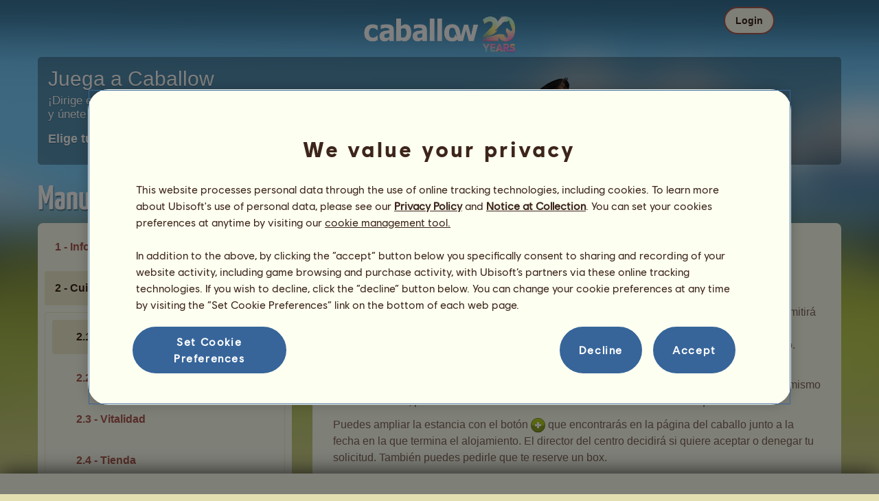

--- FILE ---
content_type: text/html; charset=utf-8
request_url: https://www.caballow.com/aide/manuelEleveur/?type=section-2-1
body_size: 83445
content:
<!DOCTYPE html><html lang="es" dir="ltr"><head><base href="https://www.caballow.com/"/><meta http-equiv="Content-Type" content="text/html; charset=utf-8" /><title>Apoyo para los criadores de caballos, El alojamiento de tu caballo - Caballow</title><meta name="description" content="Cuidar de tus caballos, obtén más información sobre El alojamiento de tu caballo"/><meta name="google-site-verification" content="zyjkG9DKX0wmyNwQG-WJOEMxIiyebM-KA92IVr_CKj8" /><script type="text/javascript" nonce="eef4b818f37752ceb96a84122925babb">
			var projectMode = "prod";
			var projectUrl = "https://www.caballow.com";
			var projectDomain = "www.caballow.com";
			var projectLang = "es_ES";
			var projectImage = "//www.caballow.com/media/equideo/image";
			var projectRequest = "aide%2FmanuelEleveur%2F";
			var internalError = "<div class=\"spacer-bottom align-left message message-style-1\"><div class=\"message-content content\">		<table class=\"width-100\">			<tr>				<td class=\"errorsBox-icon\"><a rel=\"nofollow\" id=\"agi-10387636001769493178\"><script type=\"text\/javascript\" nonce=\"eef4b818f37752ceb96a84122925babb\">execWhenReady(function(){$(\"#agi-10387636001769493178\").on(\"click\", function(event){hideErrors(); return false;})});<\/script><img src=\"\/\/www.caballow.com\/media\/equideo\/image\/\/components\/message\/picto-erreur.png\" class=\"errorsBox-icon-image\" alt=\"pictoerreur\"\/><\/a><\/td>				<td class=\"errorContent\"><h3><span style=\"color: #a00000\">No puedes continuar...<\/span><\/h3>Se ha producido un error interno, vuelve a intentarlo más tarde...<\/td>			<\/tr>		<\/table><\/div><\/div>";
		</script><link rel="stylesheet" type="text/css" href="//www.caballow.com/media/owlient/css/min//flags.css" />
<link rel="stylesheet" type="text/css" href="//www.caballow.com/media/equideo/css/min//common/layout/background.css" />
<link rel="stylesheet" type="text/css" href="//www.caballow.com/media/equideo/css/min//common/layout/container.css" />
<link rel="stylesheet" type="text/css" href="//www.caballow.com/media/equideo/css/min//common/layout/content.css" />
<link rel="stylesheet" type="text/css" href="//www.caballow.com/media/equideo/css/min//common/layout/header.css" />
<link rel="stylesheet" type="text/css" href="//www.caballow.com/media/equideo/css/min//common/layout/footer.css" />
<link rel="stylesheet" type="text/css" href="//www.caballow.com/media/equideo/css/min//common/layout/horsesprite.css" />
<link rel="stylesheet" type="text/css" href="//www.caballow.com/media/equideo/css/min//common/layout/margins.css" />
<link rel="stylesheet" type="text/css" href="//www.caballow.com/media/equideo/css/min//common/components/alerts.css" />
<link rel="stylesheet" type="text/css" href="//www.caballow.com/media/equideo/css/min//common/components/avatar.css" />
<link rel="stylesheet" type="text/css" href="//www.caballow.com/media/equideo/css/min//common/components/actionview.css" />
<link rel="stylesheet" type="text/css" href="//www.caballow.com/media/equideo/css/min//common/components/block.css" />
<link rel="stylesheet" type="text/css" href="//www.caballow.com/media/equideo/css/min//common/components/btn.css" />
<link rel="stylesheet" type="text/css" href="//www.caballow.com/media/equideo/css/min//common/components/banners.css" />
<link rel="stylesheet" type="text/css" href="//www.caballow.com/media/equideo/css/min//common/components/buttons.css" />
<link rel="stylesheet" type="text/css" href="//www.caballow.com/media/equideo/css/min//common/components/carousel.css" />
<link rel="stylesheet" type="text/css" href="//www.caballow.com/media/equideo/css/min//common/components/dipstick.css" />
<link rel="stylesheet" type="text/css" href="//www.caballow.com/media/equideo/css/min//common/components/feedbacks.css" />
<link rel="stylesheet" type="text/css" href="//www.caballow.com/media/equideo/css/min//common/components/fields.css" />
<link rel="stylesheet" type="text/css" href="//www.caballow.com/media/equideo/css/min//common/components/gauges.css" />
<link rel="stylesheet" type="text/css" href="//www.caballow.com/media/equideo/css/min//common/components/img.css" />
<link rel="stylesheet" type="text/css" href="//www.caballow.com/media/equideo/css/min//common/components/listview.css" />
<link rel="stylesheet" type="text/css" href="//www.caballow.com/media/equideo/css/min//common/components/menus.css" />
<link rel="stylesheet" type="text/css" href="//www.caballow.com/media/equideo/css/min//common/components/modules.css" />
<link rel="stylesheet" type="text/css" href="//www.caballow.com/media/equideo/css/min//common/components/popups.css" />
<link rel="stylesheet" type="text/css" href="//www.caballow.com/media/equideo/css/min//common/components/popupview.css" />
<link rel="stylesheet" type="text/css" href="//www.caballow.com/media/equideo/css/min//v5/desktop/components/popupview.css" />
<link rel="stylesheet" type="text/css" href="//www.caballow.com/media/equideo/css/min//v5/desktop/components/btn.css" />
<link rel="stylesheet" type="text/css" href="//www.caballow.com/media/equideo/css/min//common/components/popupconfirm.css" />
<link rel="stylesheet" type="text/css" href="//www.caballow.com/media/equideo/css/min//common/components/svg.css" />
<link rel="stylesheet" type="text/css" href="//www.caballow.com/media/equideo/css/min//common/components/tag.css" />
<link rel="stylesheet" type="text/css" href="//www.caballow.com/media/equideo/css/min//common/components/timers.css" />
<link rel="stylesheet" type="text/css" href="//www.caballow.com/media/equideo/css/min//common/components/texts.css" />
<link rel="stylesheet" type="text/css" href="//www.caballow.com/media/equideo/css/min//common/components/tutorial.css" />
<link rel="stylesheet" type="text/css" href="//www.caballow.com/media/equideo/css/min//common/components/popover.css" />
<link rel="stylesheet" type="text/css" href="//www.caballow.com/media/equideo/css/min//common/components/rowguecard.css" />
<link rel="stylesheet" type="text/css" href="//www.caballow.com/media/equideo/css/min//v5/desktop/components/stickout.css" />
<link rel="stylesheet" type="text/css" href="//www.caballow.com/media/equideo/css/min//common/animations/animate.css" />
<link rel="stylesheet" type="text/css" href="//www.caballow.com/media/equideo/css/min//v4/ltr/animations/generic.css" />
<link rel="stylesheet" type="text/css" href="//www.caballow.com/media/equideo/css/min//v4/ltr/animations/tutoriel.css" />
<link rel="stylesheet" type="text/css" href="//www.caballow.com/media/equideo/css/min//v4/ltr/animations/festivites.css" />
<link rel="stylesheet" type="text/css" href="//www.caballow.com/media/equideo/css/min//v4/ltr/base/common.css" />
<link rel="stylesheet" type="text/css" href="//www.caballow.com/media/equideo/css/min//v4/ltr/base/internal.css" />
<link rel="stylesheet" type="text/css" href="//www.caballow.com/media/equideo/css/min//v4/ltr/components/actions.css" />
<link rel="stylesheet" type="text/css" href="//www.caballow.com/media/equideo/css/min//v4/ltr/components/buttons.css" />
<link rel="stylesheet" type="text/css" href="//www.caballow.com/media/equideo/css/min//v4/ltr/components/fields.css" />
<link rel="stylesheet" type="text/css" href="//www.caballow.com/media/equideo/css/min//v4/ltr/components/gauges.css" />
<link rel="stylesheet" type="text/css" href="//www.caballow.com/media/equideo/css/min//v4/ltr/components/popup.css" />
<link rel="stylesheet" type="text/css" href="//www.caballow.com/media/equideo/css/min//v4/ltr/components/links.css" />
<link rel="stylesheet" type="text/css" href="//www.caballow.com/media/equideo/css/min//v4/ltr/components/menus.css" />
<link rel="stylesheet" type="text/css" href="//www.caballow.com/media/equideo/css/min//v4/ltr/components/messages.css" />
<link rel="stylesheet" type="text/css" href="//www.caballow.com/media/equideo/css/min//v4/ltr/components/modules.css" />
<link rel="stylesheet" type="text/css" href="//www.caballow.com/media/equideo/css/min//v4/ltr/components/scrollableContent.css" />
<link rel="stylesheet" type="text/css" href="//www.caballow.com/media/equideo/css/min//v4/ltr/components/stars.css" />
<link rel="stylesheet" type="text/css" href="//www.caballow.com/media/equideo/css/min//v4/ltr/components/slider.css" />
<link rel="stylesheet" type="text/css" href="//www.caballow.com/media/equideo/css/min//v4/ltr/components/tabs.css" />
<link rel="stylesheet" type="text/css" href="//www.caballow.com/media/equideo/css/min//v4/ltr/components/tooltips.css" />
<link rel="stylesheet" type="text/css" href="//www.caballow.com/media/equideo/css/min//v4/ltr/layout/background.css" />
<link rel="stylesheet" type="text/css" href="//www.caballow.com/media/equideo/css/min//v4/ltr/layout/container.css" />
<link rel="stylesheet" type="text/css" href="//www.caballow.com/media/equideo/css/min//v4/ltr/layout/content.css" />
<link rel="stylesheet" type="text/css" href="//www.caballow.com/media/equideo/css/min//v4/ltr/pages/acquisition/marketing.css" />
<link rel="stylesheet" type="text/css" href="//www.caballow.com/media/equideo/css/min//common/vendor/cmp.css" />
<link rel="stylesheet" type="text/css" href="//www.caballow.com/media/equideo/css/min//common/vendor/swiper.css" />
<link rel="stylesheet" type="text/css" href="//www.caballow.com/media/equideo/css/min//v5/desktop/components/carousel.css" />
<link rel="stylesheet" type="text/css" href="//www.caballow.com/media/equideo/css/min//v5/desktop/components/navchips.css" />
<link rel="stylesheet" type="text/css" href="//www.caballow.com/media/equideo/css/min//v5/desktop/components/forms.css" />
<link rel="stylesheet" type="text/css" href="//www.caballow.com/media/equideo/css/min//v5/desktop/components/grids.css" />
<link rel="stylesheet" type="text/css" href="//www.caballow.com/media/equideo/css/min//v5/desktop/components/stocktake.css" />
<link rel="stylesheet" type="text/css" href="//www.caballow.com/media/equideo/css/min//v5/desktop/components/texts.css" />
<link rel="stylesheet" type="text/css" href="//www.caballow.com/media/equideo/css/min//v5/desktop/components/ribbon.css" />
<link rel="stylesheet" type="text/css" href="//www.caballow.com/media/equideo/css/min//v5/desktop/components/stars.css" />
<link rel="stylesheet" type="text/css" href="//www.caballow.com/media/equideo/css/min//v5/desktop/animations/layout.css" />
<link rel="stylesheet" type="text/css" href="//www.caballow.com/media/equideo/css/min//v5/desktop/animations/operation.css" />
<link rel="stylesheet" type="text/css" href="//www.caballow.com/media/equideo/css/min//v5/desktop/layout/header.css" />
<link rel="stylesheet" type="text/css" href="//www.caballow.com/media/equideo/css/min//v5/desktop/layout/container.css" />
<link rel="stylesheet" type="text/css" href="//www.caballow.com/media/equideo/css/min//v5/desktop/layout/content.css" />
<link rel="stylesheet" type="text/css" href="//www.caballow.com/media/equideo/css/min//v5/desktop/layout/operation.css" />
<link rel="stylesheet" type="text/css" href="//www.caballow.com/media/equideo/css/min//v5/desktop/components/actionview.css" />
<link rel="stylesheet" type="text/css" href="//www.caballow.com/media/equideo/css/min//v5/desktop/components/buttons.css" />
<link rel="stylesheet" type="text/css" href="//www.caballow.com/media/equideo/css/min//v5/desktop/components/checklist.css" />
<link rel="stylesheet" type="text/css" href="//www.caballow.com/media/equideo/css/min//v5/desktop/components/collectionview.css" />
<link rel="stylesheet" type="text/css" href="//www.caballow.com/media/equideo/css/min//v5/desktop/components/feedbacks.css" />
<link rel="stylesheet" type="text/css" href="//www.caballow.com/media/equideo/css/min//v5/desktop/components/gauges.css" />
<link rel="stylesheet" type="text/css" href="//www.caballow.com/media/equideo/css/min//v5/desktop/components/links.css" />
<link rel="stylesheet" type="text/css" href="//www.caballow.com/media/equideo/css/min//v5/desktop/components/listview.css" />
<link rel="stylesheet" type="text/css" href="//www.caballow.com/media/equideo/css/min//v5/desktop/components/pagination.css" />
<link rel="stylesheet" type="text/css" href="//www.caballow.com/media/equideo/css/min//v5/desktop/components/progressbar.css" />
<link rel="stylesheet" type="text/css" href="//www.caballow.com/media/equideo/css/min//v5/desktop/components/modules.css" />
<link rel="stylesheet" type="text/css" href="//www.caballow.com/media/equideo/css/min//v5/desktop/components/messages.css" />
<link rel="stylesheet" type="text/css" href="//www.caballow.com/media/equideo/css/min//v5/desktop/components/range.css" />
<link rel="stylesheet" type="text/css" href="//www.caballow.com/media/equideo/css/min//v5/desktop/components/swiper.css" />
<link rel="stylesheet" type="text/css" href="//www.caballow.com/media/equideo/css/min//v5/desktop/components/slider.css" />
<link rel="stylesheet" type="text/css" href="//www.caballow.com/media/equideo/css/min//v5/desktop/components/superellipse.css" />
<link rel="stylesheet" type="text/css" href="//www.caballow.com/media/equideo/css/min//v5/desktop/components/tables.css" />
<link rel="stylesheet" type="text/css" href="//www.caballow.com/media/equideo/css/min//v5/desktop/components/tabs.css" />
<link rel="stylesheet" type="text/css" href="//www.caballow.com/media/equideo/css/min//v5/desktop/components/tooltips.css" />
<link rel="stylesheet" type="text/css" href="//www.caballow.com/media/equideo/css/min//v5/desktop/pages/promote.css" />
<link rel="stylesheet" type="text/css" href="//www.caballow.com/media/equideo/css/min//v5/desktop/layout/operation.css" />
<link rel="stylesheet" type="text/css" href="//www.caballow.com/media/equideo/css/min//common/vendor/yanoneubibold.css" />
<link rel="stylesheet" type="text/css" href="//www.caballow.com/media/equideo/css/min//common/vendor/cosmows.css" />
<script type="text/javascript" src="//www.caballow.com/media/sowcle/js/min//lib/jquery/jquery-1.8.3.js" charset="utf-8"></script>
<script type="text/javascript" src="//www.caballow.com/media/sowcle/js/min//api.js" charset="utf-8"></script>
<script type="text/javascript" src="//www.caballow.com/media/sowcle/js/min//script.js" charset="utf-8"></script>
<script type="text/javascript" src="//www.caballow.com/media/sowcle/js/min//jAjax.js" charset="utf-8"></script>
<script type="text/javascript" src="//www.caballow.com/media/sowcle/js/min//advertising.js" charset="utf-8"></script>
<script type="text/javascript" src="//www.caballow.com/media/sowcle/js/min//coaccount.js" charset="utf-8"></script>
<script type="text/javascript" src="//www.caballow.com/media/sowcle/js/min//user.js" charset="utf-8"></script>
<script type="text/javascript" src="//www.caballow.com/media/equideo/js/min//user.js" charset="utf-8"></script>
<script type="text/javascript" src="//www.caballow.com/media/equideo/js/min//lib/confetti.js" charset="utf-8"></script>
<script type="text/javascript" src="//www.caballow.com/media/equideo/js/min//ufo.js" charset="utf-8"></script>
<script type="text/javascript" src="//www.caballow.com/media/equideo/js/min//navigation.js" charset="utf-8"></script>
<script type="text/javascript" src="//www.caballow.com/media/equideo/js/min//script.js" charset="utf-8"></script>
<script type="text/javascript" src="//www.caballow.com/media/equideo/js/min//xads.js" charset="utf-8"></script>
<script type="text/javascript" src="//www.caballow.com/media/equideo/js/min//lib/jquery/jquery.mousewheel.js" charset="utf-8"></script>
<script type="text/javascript" src="//www.caballow.com/media/equideo/js/min//components/slider.js" charset="utf-8"></script>
<script type="text/javascript" src="//www.caballow.com/media/equideo/js/min//components/scrollable-content.js" charset="utf-8"></script>
<script type="text/javascript" src="//www.caballow.com/media/equideo/js/min//lib/getDevicePixelRatio.js" charset="utf-8"></script>
<script type="text/javascript" src="//www.caballow.com/media/equideo/js/min//lib/rangeslider.js" charset="utf-8"></script>
<script type="text/javascript" src="//www.caballow.com/media/equideo/js/min//lib/autotrack/autotrack.js" charset="utf-8"></script>
<script type="text/javascript" src="//www.caballow.com/media/equideo/js/min//autoPromo.js" charset="utf-8"></script>
<script type="text/javascript" src="//www.caballow.com/media/equideo/js/min//notification.js" charset="utf-8"></script>
<script type="text/javascript" src="//www.caballow.com/media/equideo/js/min//components/popover.js" charset="utf-8"></script>
<script type="text/javascript" src="//www.caballow.com/media/equideo/js/min//popups.js" charset="utf-8"></script>
<script type="text/javascript" src="//www.caballow.com/media/equideo/js/min//manuel.js" charset="utf-8"></script>




<script type="text/javascript" src="//www.caballow.com/media/equideo/js/min//temporaryBreed.js" charset="utf-8"></script>
<script type="text/javascript" src="//www.caballow.com/media/equideo/js/min//inscription.js" charset="utf-8"></script>
<script type="text/javascript" src="https://ubistatic-a.ubisoft.com/0106/prod-cmp/global/tracking/analyticssdk.js" charset="utf-8"></script>
<meta name="viewport" content="width=1280, user-scalable=yes" /><meta http-equiv="X-UA-Compatible" content="IE=edge" /><meta http-equiv="Cache-control" content="max-age=600, s-maxage=600, public" /><meta name="expires" content="Tue, 27 Jan 2026 07:00:00 +0100" /><meta name="copyright" content="Owlient SAS. All Rights Reserved." /><script type="text/javascript" nonce="eef4b818f37752ceb96a84122925babb">const wa_data = {"appId":"79b153cf-7c8a-4b96-82f2-6699699f8478","domain":"www.caballow.com","environment":"PROD","language":"en","country":"ES","enableAdobeAnalytics":false,"brand":"Howrse","game":"Howrse"};
			window.adobeAnalytics.init(wa_data);</script><script type="text/javascript" nonce="eef4b818f37752ceb96a84122925babb">(function(d) {
var o = d.createElement;
d.createElement = function() {
  var e = o.apply(d, arguments);
  if (e.tagName === "SCRIPT") {
    e.setAttribute("nonce", "eef4b818f37752ceb96a84122925babb");
  }
  return e;
}
})(document);</script></head><body id="global" class="body--ltr body--chrome body--mac template-v5 nopub body--blurred breeder-manual disconnected animation body--emptytop is-desktop immersive body--stickybottom"><div id="infoBox" style="display: none;"></div>
		<div id="messageBox" style="display: none;"></div>
		<div id="errorsBox" style="display: none;"></div>
		<div id="tutorial" style="display: none;"></div>
		<div id="loading" style="display: none;"></div><script type="text/javascript" nonce="eef4b818f37752ceb96a84122925babb">execWhenReady(function(){$("#background").on("click", function(event){hideCurrentBox()})});</script><div id="background" style="display: none;"></div><script type="text/javascript" nonce="eef4b818f37752ceb96a84122925babb">var tooltipHandler = new TooltipHandler($("#infoBox"));tooltipHandler.getTooltipWrapperTheme = function(theme) {
					return "<div class=\"tooltip-style-" + theme + "\"><span class=\"tooltipMessage\"></span><div class=\"arrow coche\"></div></div>";
				};

				tooltipHandler.getTooltipMessageElement = function($tooltip) {
					return $tooltip.find('.tooltipMessage');
				};</script><div id="container"><aside id="top-subscription" class="module module-inscription dir"><form class="sowcle-form" action="javascript:;" method="post" id="inscription"><script type="text/javascript" nonce="eef4b818f37752ceb96a84122925babb">execWhenReady(function(){$("#inscription").on("submit", function(event){return lock("id:inscription", 1000) &&  AjaxJSON(DoInscriptionAjax)})});</script><div class="grid-table width-100"><div class="grid-row"><div class="grid-cell align-top width-50 spacer-large-left spacer-large-right"><h2 class="module-inscription-title spacer-large-top">Juega a Caballow</h2><p class="module-inscription-subtitle spacer-large-bottom spacer-large-right">¡Dirige el centro ecuestre de tus sueños</br>y únete a una comunidad de millones de jugadores!</p><label for="name">Elige tu primer caballo:</label></div><div class="grid-cell align-midle width-25 carousel-col" id="carousel-col"><div id="carousel-col-content"><div id="sub-carousel" class="clear"><script type="text/javascript" nonce="eef4b818f37752ceb96a84122925babb">execWhenReady(function(){$("#sub-carousel-prev").on("click", function(event){return lock('carousel__nav', 300) && subCarouselPrev()})});</script><div id="sub-carousel-prev" class="sub-carousel-nav sub-carousel-prev-off float-left"></div><div id="sub-carousel-content" class="float-left" data-races="10" data-current=0 data-delay=300><figure index="0" idrace="6" animaltype="poney" race="Chilote" idrobe="31" alt="Caballo de montar Chilote Bayo tostado" style="display:none;background-image:url(/media/equideo/image/chevaux/adulte/poney-primitif/feathers/nr.png),url(/media/equideo/image/chevaux/adulte/poney-primitif/forelock/nr.png),url(/media/equideo/image/chevaux/adulte/poney-primitif/mane/cr0/nr.png),url(/media/equideo/image/chevaux/adulte/poney-primitif/tail/br0/nr.png),url(/media/equideo/image/chevaux/adulte/poney-primitif/body/bai-b.png),url(/media/equideo/image/chevaux/adulte/poney-primitif/shadow.png);" class="cheval-icone  horsesprite horsesprite--120" id=""><figcaption class="hide">Caballo de montar Chilote Bayo tostado</figcaption></figure><figure index="1" idrace="7" animaltype="poney" race="Conemara" idrobe="5" alt="Caballo de montar Conemara Bayo cereza" style="display:none;background-image:url(/media/equideo/image/chevaux/adulte/poney-leger/forelock/nr.png),url(/media/equideo/image/chevaux/adulte/poney-leger/mane/cr0/nr.png),url(/media/equideo/image/chevaux/adulte/poney-leger/tail/br0/nr.png),url(/media/equideo/image/chevaux/adulte/poney-leger/body/bai-cer.png),url(/media/equideo/image/chevaux/adulte/poney-leger/shadow.png);" class="cheval-icone  horsesprite horsesprite--120" id=""><figcaption class="hide">Caballo de montar Conemara Bayo cereza</figcaption></figure><figure index="2" idrace="8" animaltype="cheval" race="Pura raza española" idrobe="5" alt="Caballo de montar Pura raza española Bayo cereza" style="display:none;background-image:url(/media/equideo/image/chevaux/adulte/iberique/forelock/nr.png),url(/media/equideo/image/chevaux/adulte/iberique/mane/cr0/nr.png),url(/media/equideo/image/chevaux/adulte/iberique/tail/br0/nr.png),url(/media/equideo/image/chevaux/adulte/iberique/body/bai-cer.png),url(/media/equideo/image/chevaux/adulte/iberique/shadow.png);" class="cheval-icone  horsesprite horsesprite--120" id=""><figcaption class="hide">Caballo de montar Pura raza española Bayo cereza</figcaption></figure><figure index="3" idrace="9" animaltype="cheval" race="Azteca" idrobe="2" alt="Caballo de montar Azteca Alazán" style="display:none;background-image:url(/media/equideo/image/chevaux/adulte/sport-leger/forelock/alz.png),url(/media/equideo/image/chevaux/adulte/sport-leger/mane/cr0/alz.png),url(/media/equideo/image/chevaux/adulte/sport-leger/tail/br0/alz.png),url(/media/equideo/image/chevaux/adulte/sport-leger/body/alz.png),url(/media/equideo/image/chevaux/adulte/sport-leger/shadow.png);" class="cheval-icone  horsesprite horsesprite--120" id=""><figcaption class="hide">Caballo de montar Azteca Alazán</figcaption></figure><figure index="4" idrace="11" animaltype="cheval" race="Criollo argentino" idrobe="7" alt="Caballo de montar Criollo argentino Isabelo" style="display:none;background-image:url(/media/equideo/image/chevaux/adulte/americain/forelock/nr.png),url(/media/equideo/image/chevaux/adulte/americain/mane/cr0/nr.png),url(/media/equideo/image/chevaux/adulte/americain/tail/br0/nr.png),url(/media/equideo/image/chevaux/adulte/americain/body/sbl.png),url(/media/equideo/image/chevaux/adulte/americain/shadow.png);" class="cheval-icone  horsesprite horsesprite--120" id=""><figcaption class="hide">Caballo de montar Criollo argentino Isabelo</figcaption></figure><figure index="5" idrace="12" animaltype="cheval" race="Hanoveriano" idrobe="30" alt="Caballo de montar Hanoveriano Alazán crines lava" style="display:none;background-image:url(/media/equideo/image/chevaux/adulte/sport-massif/forelock/cl.png),url(/media/equideo/image/chevaux/adulte/sport-massif/mane/cr0/cl.png),url(/media/equideo/image/chevaux/adulte/sport-massif/tail/br0/cl.png),url(/media/equideo/image/chevaux/adulte/sport-massif/body/alz.png),url(/media/equideo/image/chevaux/adulte/sport-massif/shadow.png);" class="cheval-icone  horsesprite horsesprite--120" id=""><figcaption class="hide">Caballo de montar Hanoveriano Alazán crines lava</figcaption></figure><figure index="6" idrace="26" animaltype="poney" race="Shetland" idrobe="26" alt="Caballo de montar Shetland Bayo" style="display:none;background-image:url(/media/equideo/image/chevaux/adulte/shetland/forelock/nr.png),url(/media/equideo/image/chevaux/adulte/shetland/mane/cr0/nr.png),url(/media/equideo/image/chevaux/adulte/shetland/tail/br0/nr.png),url(/media/equideo/image/chevaux/adulte/shetland/body/bai.png),url(/media/equideo/image/chevaux/adulte/shetland/shadow.png);" class="cheval-icone  horsesprite horsesprite--120" id=""><figcaption class="hide">Caballo de montar Shetland Bayo</figcaption></figure><figure index="7" idrace="31" animaltype="cheval" race="Holstein" idrobe="26" alt="Caballo de montar Holstein Bayo" style="display:none;background-image:url(/media/equideo/image/chevaux/adulte/sport-massif/forelock/nr.png),url(/media/equideo/image/chevaux/adulte/sport-massif/mane/cr0/nr.png),url(/media/equideo/image/chevaux/adulte/sport-massif/tail/br0/nr.png),url(/media/equideo/image/chevaux/adulte/sport-massif/body/bai.png),url(/media/equideo/image/chevaux/adulte/sport-massif/shadow.png);" class="cheval-icone  horsesprite horsesprite--120" id=""><figcaption class="hide">Caballo de montar Holstein Bayo</figcaption></figure><figure index="8" idrace="33" animaltype="cheval" race="Shagya Arabian" idrobe="35" alt="Caballo de montar Shagya Arabian Gris ratón" style="display:none;background-image:url(/media/equideo/image/chevaux/adulte/arabe/forelock/nr.png),url(/media/equideo/image/chevaux/adulte/arabe/mane/cr0/nr.png),url(/media/equideo/image/chevaux/adulte/arabe/tail/br0/nr.png),url(/media/equideo/image/chevaux/adulte/arabe/body/gr-s.png),url(/media/equideo/image/chevaux/adulte/arabe/shadow.png);" class="cheval-icone  horsesprite horsesprite--120" id=""><figcaption class="hide">Caballo de montar Shagya Arabian Gris ratón</figcaption></figure><figure index="9" idrace="49" animaltype="cheval" race="Cuarto de milla" idrobe="28" alt="Caballo de montar Cuarto de milla Alazán tostado" style="display:none;background-image:url(/media/equideo/image/chevaux/adulte/americain/forelock/alz-b.png),url(/media/equideo/image/chevaux/adulte/americain/mane/cr0/alz-b.png),url(/media/equideo/image/chevaux/adulte/americain/tail/br0/alz-b.png),url(/media/equideo/image/chevaux/adulte/americain/body/alz-b.png),url(/media/equideo/image/chevaux/adulte/americain/shadow.png);" class="cheval-icone  horsesprite horsesprite--120" id=""><figcaption class="hide">Caballo de montar Cuarto de milla Alazán tostado</figcaption></figure></div><script type="text/javascript" nonce="eef4b818f37752ceb96a84122925babb">execWhenReady(function(){$("#sub-carousel-next").on("click", function(event){return lock('carousel__nav', 300) && subCarouselNext()})});</script><div id="sub-carousel-next" class="sub-carousel-nav sub-carousel-next-off float-right"></div><input name="race" id="race" type="hidden"/><input name="robe" id="robe" type="hidden"/><input name="type" id="type" type="hidden"/></div><strong id="sub-carousel-choice" class="display-block align-center font-large"></strong><script type="text/javascript" nonce="eef4b818f37752ceb96a84122925babb">
			window.onload = function() {
				subCarouselInit();
			};
		</script></div></div><div class="grid-cell align-middle align-center width-25 spacer-large-left"><div class="landing-register clear"><div class="align-center"><a class="btn--primary btn" href="inscription/inscription" data-role="none"><span class="btn__label"><span class="btn__label__text">Regístrate</span></span></a></div></div></div></div></div><input name="inscriptionEtape" id="inscriptionEtape" type="hidden" value="3"/><input name="inscriptionViaBandeau" id="inscriptionViaBandeau" type="hidden" value="1"/></form></aside><header id="header" class="item-relative header--disconnected"><div class="header-logo align-center"><a href="/"><img src="//www.caballow.com/media/equideo/image//interface/header/logo/disconnected/caballow-v5.png" alt="caballow - un juego de owlient"/></a></div><div class="header--connexion item-absolute"><nav class="header-login float-right"><div class="header-login-button"><script type="text/javascript" nonce="eef4b818f37752ceb96a84122925babb">execWhenReady(function(){$("#header-login-label").on("click", function(event){loginSubmenu(this);})});</script><button class="header-login-label btn--primary btn--outline btn" id="header-login-label" type="submit" data-role="none"><span class="btn__label"><span class="btn__label__text">Login</span></span></button><div class="menu submenu-style-1 align-js" data-theme="1"><form class="sowcle-form header-login-form" action="javascript:;" method="post" id="authentification"><script type="text/javascript" nonce="eef4b818f37752ceb96a84122925babb">execWhenReady(function(){$("#authentification").on("submit", function(event){AjaxJSON(AuthentificationAjax); return false;})});</script><input value="b2decfd20079f7456c042d26a7d21c85" name="ad810" id="authentificationAd810" type="hidden"/><input placeholder="Nombre de usuario" class="input spacer-large-bottom input-style-0" required="required" autocapitalize="off" autocorrect="off" autocomplete="off" name="login" id="login" type="text" value=""/><input placeholder="Contraseña" class="input spacer-large-bottom input-style-0" required="required" autocapitalize="off" autocorrect="off" name="password" id="password" type="password" value=""/><div class="grid-table align-middle spacer-large-bottom spacer-auto"><div class="grid-row row-0 even"><div class="grid-cell even first  spacer-right"><input class="checkbox checkbox-style-0" name="autoidentification" id="autoidentification" type="checkbox" value="1"/><label for="autoidentification" class="bogus-checkbox-style-0"></label></div><div class="grid-cell odd last  spacer-right"><label class="label-checkbox text--s text--primary" for="autoidentification">Permanecer conectado/a</label></div></div></div><input name="authentificationRedirection" id="authentificationRedirection" type="hidden"/><input name="authentificationIsBoxStyle" id="authentificationIsBoxStyle" type="hidden" value=""/><div class="align-center"><script type="text/javascript" nonce="eef4b818f37752ceb96a84122925babb">execWhenReady(function(){$("#authentificationSubmit").on("click", function(event){return lock("id:authentificationSubmit");})});</script><button class="spacer-bottom btn--primary btn form__submit button button-style-submit" data-role="none" type="submit" name="authentificationSubmit" id="authentificationSubmit" style="" data-anim="0"><span class="button-align-submit"><span class="button-inner-submit"><span class="button-text-submit">Conexión</span></span></span></button><div></form><script type="text/javascript" nonce="eef4b818f37752ceb96a84122925babb">function submitAuthentification() {
	$('#authentification').submit();
};</script>
			<div class="box" id="loginLocaliseeBox" style="display: none; width: 500px" ><div class="popup popup-style-0"><a class="close-popup right" href="#" rel="nofollow" id="agi-20402169001769493178"><script type="text/javascript" nonce="eef4b818f37752ceb96a84122925babb">execWhenReady(function(){$("#agi-20402169001769493178").on("click", function(event){hideBox('loginLocaliseeBox'); return false;})});</script></a><div id="loginLocaliseeContent" ></div></div></div><aside class="align-center popupview popupview--s" id="forgottenBox"><script type="text/javascript" nonce="eef4b818f37752ceb96a84122925babb">execWhenReady(function(){$("#agi-30402886001769493178").on("click", function(event){hideBox('forgottenBox')})});</script><button class="popupview__close svg" data-qname="common-error" id="agi-30402886001769493178"><svg viewBox="0 0 48 48" xmlns="http://www.w3.org/2000/svg"><path d="m38.5536195 10.2698132c1.6510975 1.6629065 1.6693771 4.3470466.0411334 5.9662521l-8.1547529 8.1719347 8.1980442 8.1804805c1.6192055 1.6282437 1.5830311 4.3125653-.0783993 5.965139-1.6614303 1.6525736-4.3455704 1.6708532-5.9647759.0426095l-8.173869-8.156229-8.1800224 8.1980442c-1.6282436 1.6192055-4.3125653 1.5830311-5.9651389-.0783993-1.65257372-1.6614303-1.67085327-4.3455704-.0426096-5.9647759l8.1557709-8.173869-8.1975861-8.1800224c-1.61920548-1.6282436-1.58303106-4.3125653.0783993-5.9651389 1.6629065-1.65109761 4.3470466-1.66937715 5.9662521-.0411335l8.1719347 8.1542948 8.1804805-8.1975861c1.6282437-1.61920548 4.3125653-1.58303106 5.965139.0783993z"/></svg></button><div class="popupview__image"><img src="//www.caballow.com/media/equideo/image//tutoriel/v5/doubt.png" class="popupview__image__asset" alt="doubt"/></div><h2 class="popupview__title yanoneubibold-30 text--primary">Contraseña olvidada</h2><div class="popupview__content mb--2 px--2"><p class="text--m text--secondary">Introduce tu nombre de usuario y la dirección de correo vinculada a ella para recibir las instrucciones sobre cómo restablecer la contraseña.</p><p class="text--s text--secondary">Si tienes 16 años o menos, necesitarás la dirección de correo de tus padres.</p></div><form class="sowcle-form" action="javascript:;" method="post" id="forgotten"><script type="text/javascript" nonce="eef4b818f37752ceb96a84122925babb">execWhenReady(function(){$("#forgotten").on("submit", function(event){return lock("id:forgotten", 1000) &&  AjaxJSON(ForgottenAjax)})});</script><div class="popupview-form"><script type="text/javascript" nonce="eef4b818f37752ceb96a84122925babb">execWhenReady(function(){$("#forgottenEmail").on("input", function(event){forgottenEmailUpdate();})});</script><input placeholder="E-mail (tuyo o de tus padres)" required="1" class="input form__text" name="forgottenEmail" id="forgottenEmail" type="text"/><div id="forgottenParental" class="pt--2" style="display: none; visiblity: hidden"><label class="form__label" for="forgottenLogin">Introduce la ID para iniciar sesión en esta cuenta</label><input placeholder="Nombre de usuario" class="input mt--1 form__text" name="forgottenLogin" id="forgottenLogin" type="text"/></div></div><div class="popupview__bottom"><button class="btn--primary btn" type="submit" data-role="none"><span class="btn__label"><span class="btn__label__text">Restablecer mi contraseña</span></span></button><footer class="popupview__footer pt--1"><p id="forgottenLoginLink" class="text--s" style="display: none; visiblity: hidden"><a href="https://support.owlient.eu/?cat=490&amp;ref=https%3A%2F%2Fwww.caballow.com">¿Has olvidado tu nombre de usuario?</a></p></footer></div></form></aside><div id="login-content-error"></div><p class="align-center"><a rel="nofollow" class="link text--link text--s" id="agi-40402935001769493178"><script type="text/javascript" nonce="eef4b818f37752ceb96a84122925babb">execWhenReady(function(){$("#agi-40402935001769493178").on("click", function(event){if(lock('forgotten')) {showBox('forgottenBox', {}); return false; } else { return false; }})});</script>¿Has olvidado tu contraseña?</a></p></div></div></nav></div></header><main id="content" class="content content--immersive"><section id="page-contents" class="clear"><section class="content__middle"><header class="clear"><h1 class="page-title yanoneubibold-50 float-left pb--1">Manual del criador</h1></header><div class="row"><div class="pt--0 row__cell--4"><div id="menu"><nav class="bg--primary px--1 py--1 mb--3 block"><div class="block__content"><ul class="tabsystem"><li class="tabsystem__li"><a class="tabsystem__li__label" rel="nofollow" id="agi-410404032001769493178"><script type="text/javascript" nonce="eef4b818f37752ceb96a84122925babb">execWhenReady(function(){$("#agi-410404032001769493178").on("click", function(event){displayTabManuel("section-1-1", "manuelEleveur");})});</script>1 - Información general</a><ul class="tabsystem"><li class="tabsystem__li"><a class="tabsystem__li__label" rel="nofollow" id="agi-50403212001769493178"><script type="text/javascript" nonce="eef4b818f37752ceb96a84122925babb">execWhenReady(function(){$("#agi-50403212001769493178").on("click", function(event){displayTabManuel("section-1-1", "manuelEleveur");})});</script>1.1 - Tiempo</a></li><li class="tabsystem__li"><a class="tabsystem__li__label" rel="nofollow" id="agi-60403233001769493178"><script type="text/javascript" nonce="eef4b818f37752ceb96a84122925babb">execWhenReady(function(){$("#agi-60403233001769493178").on("click", function(event){displayTabManuel("section-1-2", "manuelEleveur");})});</script>1.2 - Clima y estaciones</a></li><li class="tabsystem__li"><a class="tabsystem__li__label" rel="nofollow" id="agi-70403273001769493178"><script type="text/javascript" nonce="eef4b818f37752ceb96a84122925babb">execWhenReady(function(){$("#agi-70403273001769493178").on("click", function(event){displayTabManuel("section-1-3", "manuelEleveur");})});</script>1.3 - Clasificaciones</a></li><li class="tabsystem__li"><a class="tabsystem__li__label" rel="nofollow" id="agi-80403290001769493178"><script type="text/javascript" nonce="eef4b818f37752ceb96a84122925babb">execWhenReady(function(){$("#agi-80403290001769493178").on("click", function(event){displayTabManuel("section-1-4", "manuelEleveur");})});</script>1.4 - Intercambios</a></li><li class="tabsystem__li"><a class="tabsystem__li__label" rel="nofollow" id="agi-90403305001769493178"><script type="text/javascript" nonce="eef4b818f37752ceb96a84122925babb">execWhenReady(function(){$("#agi-90403305001769493178").on("click", function(event){displayTabManuel("section-1-5", "manuelEleveur");})});</script>1.5 - Seguridad</a></li><li class="tabsystem__li"><a class="tabsystem__li__label" rel="nofollow" id="agi-100403318001769493178"><script type="text/javascript" nonce="eef4b818f37752ceb96a84122925babb">execWhenReady(function(){$("#agi-100403318001769493178").on("click", function(event){displayTabManuel("section-1-6", "manuelEleveur");})});</script>1.6 - Compartir cuentas</a></li><li class="tabsystem__li"><a class="tabsystem__li__label" rel="nofollow" id="agi-110403332001769493178"><script type="text/javascript" nonce="eef4b818f37752ceb96a84122925babb">execWhenReady(function(){$("#agi-110403332001769493178").on("click", function(event){displayTabManuel("section-1-7", "manuelEleveur");})});</script>1.7 - Pases</a></li><li class="tabsystem__li"><a class="tabsystem__li__label" rel="nofollow" id="agi-120403344001769493178"><script type="text/javascript" nonce="eef4b818f37752ceb96a84122925babb">execWhenReady(function(){$("#agi-120403344001769493178").on("click", function(event){displayTabManuel("section-1-8", "manuelEleveur");})});</script>1.8 - Tu cuenta</a></li></ul></li><li class="tabsystem__li"><a class="tabsystem__li__label tabsystem__li__label--selected" rel="nofollow" id="agi-420404040001769493178"><script type="text/javascript" nonce="eef4b818f37752ceb96a84122925babb">execWhenReady(function(){$("#agi-420404040001769493178").on("click", function(event){displayTabManuel("section-2-1", "manuelEleveur");})});</script>2 - Cuidar de tus caballos</a><ul class="tabsystem tabsystem--selected"><li class="tabsystem__li"><a class="tabsystem__li__label tabsystem__li__label--selected" rel="nofollow" id="agi-130403432001769493178"><script type="text/javascript" nonce="eef4b818f37752ceb96a84122925babb">execWhenReady(function(){$("#agi-130403432001769493178").on("click", function(event){displayTabManuel("section-2-1", "manuelEleveur");})});</script>2.1 - Alojamiento</a></li><li class="tabsystem__li"><a class="tabsystem__li__label" rel="nofollow" id="agi-140403445001769493178"><script type="text/javascript" nonce="eef4b818f37752ceb96a84122925babb">execWhenReady(function(){$("#agi-140403445001769493178").on("click", function(event){displayTabManuel("section-2-2", "manuelEleveur");})});</script>2.2 - Forraje</a></li><li class="tabsystem__li"><a class="tabsystem__li__label" rel="nofollow" id="agi-150403454001769493178"><script type="text/javascript" nonce="eef4b818f37752ceb96a84122925babb">execWhenReady(function(){$("#agi-150403454001769493178").on("click", function(event){displayTabManuel("section-2-3", "manuelEleveur");})});</script>2.3 - Vitalidad</a></li><li class="tabsystem__li"><a class="tabsystem__li__label" rel="nofollow" id="agi-160403464001769493178"><script type="text/javascript" nonce="eef4b818f37752ceb96a84122925babb">execWhenReady(function(){$("#agi-160403464001769493178").on("click", function(event){displayTabManuel("section-2-4", "manuelEleveur");})});</script>2.4 - Tienda</a></li><li class="tabsystem__li"><a class="tabsystem__li__label" rel="nofollow" id="agi-170403479001769493178"><script type="text/javascript" nonce="eef4b818f37752ceb96a84122925babb">execWhenReady(function(){$("#agi-170403479001769493178").on("click", function(event){displayTabManuel("section-2-5", "manuelEleveur");})});</script>2.5 - Mercado negro</a></li></ul></li><li class="tabsystem__li"><a class="tabsystem__li__label" rel="nofollow" id="agi-430404046001769493178"><script type="text/javascript" nonce="eef4b818f37752ceb96a84122925babb">execWhenReady(function(){$("#agi-430404046001769493178").on("click", function(event){displayTabManuel("section-3-1", "manuelEleveur");})});</script>3 - Competiciones</a><ul class="tabsystem"><li class="tabsystem__li"><a class="tabsystem__li__label" rel="nofollow" id="agi-180403518001769493178"><script type="text/javascript" nonce="eef4b818f37752ceb96a84122925babb">execWhenReady(function(){$("#agi-180403518001769493178").on("click", function(event){displayTabManuel("section-3-1", "manuelEleveur");})});</script>3.1 - Especialidades y equipamientos</a></li><li class="tabsystem__li"><a class="tabsystem__li__label" rel="nofollow" id="agi-190403533001769493178"><script type="text/javascript" nonce="eef4b818f37752ceb96a84122925babb">execWhenReady(function(){$("#agi-190403533001769493178").on("click", function(event){displayTabManuel("section-3-2", "manuelEleveur");})});</script>3.2 - Entrenamiento</a></li><li class="tabsystem__li"><a class="tabsystem__li__label" rel="nofollow" id="agi-200403547001769493178"><script type="text/javascript" nonce="eef4b818f37752ceb96a84122925babb">execWhenReady(function(){$("#agi-200403547001769493178").on("click", function(event){displayTabManuel("section-3-3", "manuelEleveur");})});</script>3.3 - Disciplinas</a></li><li class="tabsystem__li"><a class="tabsystem__li__label" rel="nofollow" id="agi-210403560001769493178"><script type="text/javascript" nonce="eef4b818f37752ceb96a84122925babb">execWhenReady(function(){$("#agi-210403560001769493178").on("click", function(event){displayTabManuel("section-3-4", "manuelEleveur");})});</script>3.4 - Escarapelas</a></li><li class="tabsystem__li"><a class="tabsystem__li__label" rel="nofollow" id="agi-220403568001769493178"><script type="text/javascript" nonce="eef4b818f37752ceb96a84122925babb">execWhenReady(function(){$("#agi-220403568001769493178").on("click", function(event){displayTabManuel("section-3-5", "manuelEleveur");})});</script>3.5 - Grand Prix</a></li></ul></li><li class="tabsystem__li"><a class="tabsystem__li__label" rel="nofollow" id="agi-440404052001769493178"><script type="text/javascript" nonce="eef4b818f37752ceb96a84122925babb">execWhenReady(function(){$("#agi-440404052001769493178").on("click", function(event){displayTabManuel("section-4-1", "manuelEleveur");})});</script>4 - Potencial genético</a><ul class="tabsystem"><li class="tabsystem__li"><a class="tabsystem__li__label" rel="nofollow" id="agi-230403590001769493178"><script type="text/javascript" nonce="eef4b818f37752ceb96a84122925babb">execWhenReady(function(){$("#agi-230403590001769493178").on("click", function(event){displayTabManuel("section-4-1", "manuelEleveur");})});</script>4.1 - Cría</a></li><li class="tabsystem__li"><a class="tabsystem__li__label" rel="nofollow" id="agi-240403599001769493178"><script type="text/javascript" nonce="eef4b818f37752ceb96a84122925babb">execWhenReady(function(){$("#agi-240403599001769493178").on("click", function(event){displayTabManuel("section-4-2", "manuelEleveur");})});</script>4.2 - Genética</a></li></ul></li><li class="tabsystem__li"><a class="tabsystem__li__label" rel="nofollow" id="agi-450404058001769493178"><script type="text/javascript" nonce="eef4b818f37752ceb96a84122925babb">execWhenReady(function(){$("#agi-450404058001769493178").on("click", function(event){displayTabManuel("section-5-1", "manuelEleveur");})});</script>5 - Carrera</a><ul class="tabsystem"><li class="tabsystem__li"><a class="tabsystem__li__label" rel="nofollow" id="agi-250403615001769493178"><script type="text/javascript" nonce="eef4b818f37752ceb96a84122925babb">execWhenReady(function(){$("#agi-250403615001769493178").on("click", function(event){displayTabManuel("section-5-1", "manuelEleveur");})});</script>5.1 - Ganancias</a></li><li class="tabsystem__li"><a class="tabsystem__li__label" rel="nofollow" id="agi-260403622001769493178"><script type="text/javascript" nonce="eef4b818f37752ceb96a84122925babb">execWhenReady(function(){$("#agi-260403622001769493178").on("click", function(event){displayTabManuel("section-5-2", "manuelEleveur");})});</script>5.2 - Cría</a></li><li class="tabsystem__li"><a class="tabsystem__li__label" rel="nofollow" id="agi-270403630001769493178"><script type="text/javascript" nonce="eef4b818f37752ceb96a84122925babb">execWhenReady(function(){$("#agi-270403630001769493178").on("click", function(event){displayTabManuel("section-5-3", "manuelEleveur");})});</script>5.3 - Ventas</a></li><li class="tabsystem__li"><a class="tabsystem__li__label" rel="nofollow" id="agi-280403638001769493178"><script type="text/javascript" nonce="eef4b818f37752ceb96a84122925babb">execWhenReady(function(){$("#agi-280403638001769493178").on("click", function(event){displayTabManuel("section-5-4", "manuelEleveur");})});</script>5.4 - Equipos</a></li></ul></li><li class="tabsystem__li"><a class="tabsystem__li__label" rel="nofollow" id="agi-460404063001769493178"><script type="text/javascript" nonce="eef4b818f37752ceb96a84122925babb">execWhenReady(function(){$("#agi-460404063001769493178").on("click", function(event){displayTabManuel("section-6-1", "manuelEleveur");})});</script>6 - Ascenso al Olimpo</a><ul class="tabsystem"><li class="tabsystem__li"><a class="tabsystem__li__label" rel="nofollow" id="agi-290403658001769493178"><script type="text/javascript" nonce="eef4b818f37752ceb96a84122925babb">execWhenReady(function(){$("#agi-290403658001769493178").on("click", function(event){displayTabManuel("section-6-1", "manuelEleveur");})});</script>6.1 - Idea Básica</a></li><li class="tabsystem__li"><a class="tabsystem__li__label" rel="nofollow" id="agi-300403789001769493178"><script type="text/javascript" nonce="eef4b818f37752ceb96a84122925babb">execWhenReady(function(){$("#agi-300403789001769493178").on("click", function(event){displayTabManuel("section-6-2", "manuelEleveur");})});</script>6.2 - Cartas divinas</a></li><li class="tabsystem__li"><a class="tabsystem__li__label" rel="nofollow" id="agi-310403813001769493178"><script type="text/javascript" nonce="eef4b818f37752ceb96a84122925babb">execWhenReady(function(){$("#agi-310403813001769493178").on("click", function(event){displayTabManuel("section-6-3", "manuelEleveur");})});</script>6.3 - Habitaciones y desafíos</a></li><li class="tabsystem__li"><a class="tabsystem__li__label" rel="nofollow" id="agi-320403833001769493178"><script type="text/javascript" nonce="eef4b818f37752ceb96a84122925babb">execWhenReady(function(){$("#agi-320403833001769493178").on("click", function(event){displayTabManuel("section-6-4", "manuelEleveur");})});</script>6.4 - Bonificación</a></li><li class="tabsystem__li"><a class="tabsystem__li__label" rel="nofollow" id="agi-330403851001769493178"><script type="text/javascript" nonce="eef4b818f37752ceb96a84122925babb">execWhenReady(function(){$("#agi-330403851001769493178").on("click", function(event){displayTabManuel("section-6-5", "manuelEleveur");})});</script>6.5 - Recompensas</a></li><li class="tabsystem__li"><a class="tabsystem__li__label" rel="nofollow" id="agi-340403869001769493178"><script type="text/javascript" nonce="eef4b818f37752ceb96a84122925babb">execWhenReady(function(){$("#agi-340403869001769493178").on("click", function(event){displayTabManuel("section-6-6", "manuelEleveur");})});</script>6.6 - Favoritas</a></li></ul></li><li class="tabsystem__li"><a class="tabsystem__li__label" rel="nofollow" id="agi-470404069001769493178"><script type="text/javascript" nonce="eef4b818f37752ceb96a84122925babb">execWhenReady(function(){$("#agi-470404069001769493178").on("click", function(event){displayTabManuel("section-7-1", "manuelEleveur");})});</script>7 - Espacio de creación</a><ul class="tabsystem"><li class="tabsystem__li"><a class="tabsystem__li__label" rel="nofollow" id="agi-350403899001769493178"><script type="text/javascript" nonce="eef4b818f37752ceb96a84122925babb">execWhenReady(function(){$("#agi-350403899001769493178").on("click", function(event){displayTabManuel("section-7-1", "manuelEleveur");})});</script>7.1 - Reglamento</a></li><li class="tabsystem__li"><a class="tabsystem__li__label" rel="nofollow" id="agi-360403908001769493178"><script type="text/javascript" nonce="eef4b818f37752ceb96a84122925babb">execWhenReady(function(){$("#agi-360403908001769493178").on("click", function(event){displayTabManuel("section-7-2", "manuelEleveur");})});</script>7.2 - Publicaciones</a></li></ul></li><li class="tabsystem__li"><a class="tabsystem__li__label" rel="nofollow" id="agi-480404075001769493178"><script type="text/javascript" nonce="eef4b818f37752ceb96a84122925babb">execWhenReady(function(){$("#agi-480404075001769493178").on("click", function(event){displayTabManuel("section-8-1", "manuelEleveur");})});</script>8 - Normas de conducta</a><ul class="tabsystem"><li class="tabsystem__li"><a class="tabsystem__li__label" rel="nofollow" id="agi-370403984001769493178"><script type="text/javascript" nonce="eef4b818f37752ceb96a84122925babb">execWhenReady(function(){$("#agi-370403984001769493178").on("click", function(event){displayTabManuel("section-8-1", "manuelEleveur");})});</script>8.1 - Código de conducta</a></li><li class="tabsystem__li"><a class="tabsystem__li__label" rel="nofollow" id="agi-380403996001769493178"><script type="text/javascript" nonce="eef4b818f37752ceb96a84122925babb">execWhenReady(function(){$("#agi-380403996001769493178").on("click", function(event){displayTabManuel("section-8-2", "manuelEleveur");})});</script>8.2 - Normas del karma</a></li><li class="tabsystem__li"><a class="tabsystem__li__label" rel="nofollow" id="agi-390404005001769493178"><script type="text/javascript" nonce="eef4b818f37752ceb96a84122925babb">execWhenReady(function(){$("#agi-390404005001769493178").on("click", function(event){displayTabManuel("section-8-3", "manuelEleveur");})});</script>8.3 - Sanciones impuestas</a></li><li class="tabsystem__li"><a class="tabsystem__li__label" rel="nofollow" id="agi-400404013001769493178"><script type="text/javascript" nonce="eef4b818f37752ceb96a84122925babb">execWhenReady(function(){$("#agi-400404013001769493178").on("click", function(event){displayTabManuel("section-8-4", "manuelEleveur");})});</script>8.4 - Personal</a></li></ul></li></ul></div></nav></div></div><div id="main-content" class="py--0 row__cell--8"><article class="bg--primary px--3 py--3 mb--3 block"><div class="block__content"><h1 class="text--h3 my--0">2.1 - El alojamiento de tu caballo</h1><p class="text--m text--secondary mt--0 mb--1 pt--15">Cuando hayas destetado a tu caballo, alójalo en un centro ecuestre para que se acueste.</p>
						<p class="text--m text--secondary mt--0 mb--1">Para hacerlo, verás un enlace en la parte superior derecha de la página del caballo que te permitirá elegir un centro. Puedes elegir el centro de equitación según su precio y su prestigio. También puedes buscar el centro de equitación de un jugador concreto indicando su nombre de usuario.</p>
						<p class="text--m text--secondary mt--0 mb--1">Una vez que hayas seleccionado el centro de equitación, tienes que elegir la duración del alojamiento y validar la misma. Por supuesto, todos tus caballos no tienen por qué estar en el mismo centro. Además, puedes cambiar a un caballo de centro tantas veces como quieras.</p>
						<p class="text--m text--secondary mt--0 mb--1">Puedes ampliar la estancia con el botón <button type="button" style="" class="button button-style-14" data-anim="0"><span class="button-align-14"><span class="button-inner-14"><span class="button-text-14"></span></span></span></button> que encontrarás en la página del caballo junto a la fecha en la que termina el alojamiento. El director del centro decidirá si quiere aceptar o denegar tu solicitud. También puedes pedirle que te reserve un box. </p>
						<h2 id="anchor0" class="text--h4 mt--0 mb--1 pt--15 clear">2.1.2 - Elegir un centro <a class="action-configuration pix--4xs pix--primary pix pix--rounded" href="javascript:;"  id="agi-490404646001769493178"><script type="text/javascript" nonce="eef4b818f37752ceb96a84122925babb">execWhenReady(function(){$("#agi-490404646001769493178").on("click", function(event){copyManualLink("/aide/manuelEleveur/?type=section-2-1#anchor0", {"message":"<script type=\"text\/javascript\" nonce=\"eef4b818f37752ceb96a84122925babb\">execWhenReady(function(){$(\"#messageBoxTop\").on(\"click\", function(event){$(this).removeClass('opening').addClass('closing').delay(1000).queue(function() { $(this).hide(); });})});<\/script>\n\t\t\t\t\t<div id=\"messageBoxTop\" class=\"opening slideup-5000\"><div class=\"grid-table spacer-auto\"><div class=\"grid-row row-0 even\"><div class=\"grid-cell even first  align-right spacer-small-right\"><span class=\"svg--m svg--success svg\" data-qname=\"action-check-outline\"><svg viewBox=\"0 0 48 48\" xmlns=\"http:\/\/www.w3.org\/2000\/svg\"><path d=\"m24 40.1870625c-8.9263125 0-16.188375-7.2620625-16.188375-16.1870625 0-8.9263125 7.2620625-16.188375 16.188375-16.188375 8.925 0 16.1870625 7.2620625 16.1870625 16.188375 0 8.925-7.2620625 16.1870625-16.1870625 16.1870625m0-37.1870625c-11.5801875 0-21 9.4198125-21 21 0 11.578875 9.4198125 21 21 21 11.578875 0 21-9.421125 21-21 0-11.5801875-9.421125-21-21-21m-2.9252525 23.4309028 8.662058-8.6620581c1.0251263-1.0251263 2.6871844-1.0251263 3.7123106 0 1.0251263 1.0251263 1.0251263 2.6871843 0 3.7123106l-10.5182133 10.5182134c-1.0251263 1.0251262-2.6871844 1.0251262-3.7123106 0l-4.9497475-4.9497475c-1.0251263-1.0251263-1.0251263-2.6871843 0-3.7123106s2.6871843-1.0251263 3.7123106 0z\"\/><\/svg><\/span><\/div><div class=\"grid-cell odd last  align-middle align-left\">Enlace copiado al portapapeles<\/div><\/div><\/div><span class=\"messageBoxTop__close svg--s svg\" data-qname=\"alert-error-outline\"><svg viewBox=\"0 0 48 48\" xmlns=\"http:\/\/www.w3.org\/2000\/svg\"><path d=\"m29.8921625 18.05315c-.707-.6545-1.819125-.61075-2.473625.095375l-3.241875 3.472875-3.24275-3.472875c-.653625-.706125-1.766625-.749875-2.47275-.095375s-.749 1.766625-.095375 2.47275l3.416 3.65925-3.416 3.65925c-.653625.707-.61075 1.819125.095375 2.473625.706125.653625 1.819125.61075 2.47275-.095375l3.24275-3.472875 3.241875 3.472875c.6545.706125 1.766625.749 2.473625.095375.706125-.6545.749-1.766625.0945-2.473625l-3.416-3.65925 3.416-3.65925c.6545-.706125.611625-1.81825-.0945-2.47275m-5.8921625 23.44685c-9.6495 0-17.5-7.8505-17.5-17.5s7.8505-17.5 17.5-17.5 17.5 7.8505 17.5 17.5-7.8505 17.5-17.5 17.5m0-38.5c-11.57975 0-21 9.421125-21 21s9.42025 21 21 21 21-9.421125 21-21-9.42025-21-21-21\"\/><\/svg><\/span><\/div>"});})});</script><span class="pix__content svg" data-qname="text-link"><svg viewBox="0 0 48 48" xmlns="http://www.w3.org/2000/svg"><path d="m35.248125 18.752625-2.058 6.66225c-1.1536875 3.436125-4.41 5.8261875-7.92225 5.8261875-.8295 0-1.6498125-.133875-2.438625-.399l-1.2114375-.4081875c-.6339375-.2113125-1.1458125-.653625-1.4371875-1.241625-.294-.5893125-.338625-1.26525-.1246875-1.8991875.4265625-1.2744375 1.8650625-1.995 3.142125-1.5631875l1.2114375.406875c1.6681875.559125 3.5214375-.38325 4.071375-2.023875l2.055375-6.9181875c.57225-1.7023125-.3373125-3.528-2.0173125-4.0936875l-1.3846875-.4633125c-1.661625-.5551875-3.5188125.385875-4.0700625 2.023875l-.2821875.84525c-.427875 1.2744375-1.8585 1.9963125-3.14475 1.5631875-1.3164375-.4423125-2.0041875-1.8230625-1.5631875-3.142125l.286125-.84525c1.1169375-3.3324375 4.244625-5.5715625 7.7805-5.5715625.87675 0 1.7416875.14175 2.5738125.4213125l1.3846875.464625c4.2748125 1.435875 6.5848125 6.0808125 5.1489375 10.355625m-6.57825 16.4758125-.223125.658875c-1.073625 3.1985625-3.588375 5.1095625-6.72525 5.1095625-.921375 0-1.876875-.1640625-2.8415625-.48825l-1.3846875-.464625c-4.2735-1.435875-6.5835-6.0808125-5.1489375-10.355625l1.9175625-5.712c1.11825-3.33375 4.239375-5.572875 7.7634375-5.572875.8806875 0 1.7521875.1430625 2.590875.42525l1.5579375.522375c1.320375.443625 2.0055 1.824375 1.561875 3.1434375-.4265625 1.2744375-1.8624375 1.9884375-3.1408125 1.5631875l-1.55925-.5236875c-1.66425-.5551875-3.5188125.3845625-4.06875 2.023875l-1.9175625 5.7106875c-.564375 1.68.3425625 3.5056875 2.023875 4.071375l1.383375.4633125c.475125.1588125.9043125.2401875 1.2770625.2401875.611625 0 1.483125-.181125 2.0055-1.7390625l.22575-.6601875c.42525-1.2691875 1.8624375-1.9910625 3.1408125-1.55925 1.320375.443625 2.0055 1.824375 1.561875 3.1434375"/></svg></span></a></h2>
						<p class="text--m text--secondary mt--0 mb--1">La elección del centro de equitación influye mucho en: <ul class="text--m text--secondary mt--0 mb--1 list--circle"><li >tamaño del box: cuanto más grande sea el box, más moral recibe el caballo alojado en él al despertar</li><li >la calidad del lecho utilizado: las yeguas perderán menos energía al parir si la calidad del lecho es buena</li><li >Dinero obtenido por las misiones que realiza tu caballo: el precio se calcula automáticamente en función del prestigio del centro ecuestre (el precio mostrado en la página del centro es la cantidad que recibe el propietario del caballo que realiza la misión).</li><li >el prestigio del prado: cuanto más alto sea el prestigio del prado, más forraje podrá comer tu caballo de forma gratuita al pastar</li><li >si dispone de alimentos, tales como forraje, avena, zanahorias o afrechos: puedes dar algunos a tus caballos sin gastar los de tu inventario.</li><li >la presencia de equipamiento del que los alojados puedan beneficiarse de forma gratuita si tienen la especialidad correspondiente </li><li >Ubicación del centro ecuestre: las habilidades aumentan el doble de rápido durante los paseos si la ubicación del centro ecuestre se corresponde con el tipo de paseo realizado por tu caballo.</li></ul>
						<h2 id="anchor1" class="text--h4 mt--0 mb--1 pt--15 clear">2.1.3 - Caballo comprado o desalojado <a class="action-configuration pix--4xs pix--primary pix pix--rounded" href="javascript:;"  id="agi-500404855001769493178"><script type="text/javascript" nonce="eef4b818f37752ceb96a84122925babb">execWhenReady(function(){$("#agi-500404855001769493178").on("click", function(event){copyManualLink("/aide/manuelEleveur/?type=section-2-1#anchor1", {"message":"<script type=\"text\/javascript\" nonce=\"eef4b818f37752ceb96a84122925babb\">execWhenReady(function(){$(\"#messageBoxTop\").on(\"click\", function(event){$(this).removeClass('opening').addClass('closing').delay(1000).queue(function() { $(this).hide(); });})});<\/script>\n\t\t\t\t\t<div id=\"messageBoxTop\" class=\"opening slideup-5000\"><div class=\"grid-table spacer-auto\"><div class=\"grid-row row-0 even\"><div class=\"grid-cell even first  align-right spacer-small-right\"><span class=\"svg--m svg--success svg\" data-qname=\"action-check-outline\"><svg viewBox=\"0 0 48 48\" xmlns=\"http:\/\/www.w3.org\/2000\/svg\"><path d=\"m24 40.1870625c-8.9263125 0-16.188375-7.2620625-16.188375-16.1870625 0-8.9263125 7.2620625-16.188375 16.188375-16.188375 8.925 0 16.1870625 7.2620625 16.1870625 16.188375 0 8.925-7.2620625 16.1870625-16.1870625 16.1870625m0-37.1870625c-11.5801875 0-21 9.4198125-21 21 0 11.578875 9.4198125 21 21 21 11.578875 0 21-9.421125 21-21 0-11.5801875-9.421125-21-21-21m-2.9252525 23.4309028 8.662058-8.6620581c1.0251263-1.0251263 2.6871844-1.0251263 3.7123106 0 1.0251263 1.0251263 1.0251263 2.6871843 0 3.7123106l-10.5182133 10.5182134c-1.0251263 1.0251262-2.6871844 1.0251262-3.7123106 0l-4.9497475-4.9497475c-1.0251263-1.0251263-1.0251263-2.6871843 0-3.7123106s2.6871843-1.0251263 3.7123106 0z\"\/><\/svg><\/span><\/div><div class=\"grid-cell odd last  align-middle align-left\">Enlace copiado al portapapeles<\/div><\/div><\/div><span class=\"messageBoxTop__close svg--s svg\" data-qname=\"alert-error-outline\"><svg viewBox=\"0 0 48 48\" xmlns=\"http:\/\/www.w3.org\/2000\/svg\"><path d=\"m29.8921625 18.05315c-.707-.6545-1.819125-.61075-2.473625.095375l-3.241875 3.472875-3.24275-3.472875c-.653625-.706125-1.766625-.749875-2.47275-.095375s-.749 1.766625-.095375 2.47275l3.416 3.65925-3.416 3.65925c-.653625.707-.61075 1.819125.095375 2.473625.706125.653625 1.819125.61075 2.47275-.095375l3.24275-3.472875 3.241875 3.472875c.6545.706125 1.766625.749 2.473625.095375.706125-.6545.749-1.766625.0945-2.473625l-3.416-3.65925 3.416-3.65925c.6545-.706125.611625-1.81825-.0945-2.47275m-5.8921625 23.44685c-9.6495 0-17.5-7.8505-17.5-17.5s7.8505-17.5 17.5-17.5 17.5 7.8505 17.5 17.5-7.8505 17.5-17.5 17.5m0-38.5c-11.57975 0-21 9.421125-21 21s9.42025 21 21 21 21-9.421125 21-21-9.42025-21-21-21\"\/><\/svg><\/span><\/div>"});})});</script><span class="pix__content svg" data-qname="text-link"><svg viewBox="0 0 48 48" xmlns="http://www.w3.org/2000/svg"><path d="m35.248125 18.752625-2.058 6.66225c-1.1536875 3.436125-4.41 5.8261875-7.92225 5.8261875-.8295 0-1.6498125-.133875-2.438625-.399l-1.2114375-.4081875c-.6339375-.2113125-1.1458125-.653625-1.4371875-1.241625-.294-.5893125-.338625-1.26525-.1246875-1.8991875.4265625-1.2744375 1.8650625-1.995 3.142125-1.5631875l1.2114375.406875c1.6681875.559125 3.5214375-.38325 4.071375-2.023875l2.055375-6.9181875c.57225-1.7023125-.3373125-3.528-2.0173125-4.0936875l-1.3846875-.4633125c-1.661625-.5551875-3.5188125.385875-4.0700625 2.023875l-.2821875.84525c-.427875 1.2744375-1.8585 1.9963125-3.14475 1.5631875-1.3164375-.4423125-2.0041875-1.8230625-1.5631875-3.142125l.286125-.84525c1.1169375-3.3324375 4.244625-5.5715625 7.7805-5.5715625.87675 0 1.7416875.14175 2.5738125.4213125l1.3846875.464625c4.2748125 1.435875 6.5848125 6.0808125 5.1489375 10.355625m-6.57825 16.4758125-.223125.658875c-1.073625 3.1985625-3.588375 5.1095625-6.72525 5.1095625-.921375 0-1.876875-.1640625-2.8415625-.48825l-1.3846875-.464625c-4.2735-1.435875-6.5835-6.0808125-5.1489375-10.355625l1.9175625-5.712c1.11825-3.33375 4.239375-5.572875 7.7634375-5.572875.8806875 0 1.7521875.1430625 2.590875.42525l1.5579375.522375c1.320375.443625 2.0055 1.824375 1.561875 3.1434375-.4265625 1.2744375-1.8624375 1.9884375-3.1408125 1.5631875l-1.55925-.5236875c-1.66425-.5551875-3.5188125.3845625-4.06875 2.023875l-1.9175625 5.7106875c-.564375 1.68.3425625 3.5056875 2.023875 4.071375l1.383375.4633125c.475125.1588125.9043125.2401875 1.2770625.2401875.611625 0 1.483125-.181125 2.0055-1.7390625l.22575-.6601875c.42525-1.2691875 1.8624375-1.9910625 3.1408125-1.55925 1.320375.443625 2.0055 1.824375 1.561875 3.1434375"/></svg></span></a></h2>
						<p class="text--m text--secondary mt--0 mb--1">Echa un vistazo a la página de perfil del centro donde quieres alojar a tu caballo para evitar sorpresas, puesto que no podrás cancelar su alojamiento allí. El caballo se alojará los días que hayas pagado. Solo hay una excepción: si los jugadores compran un caballo cuyo alojamiento ya se ha reservado, podrán cancelarlo en un plazo de 7 días tras la compra.</p>
						<p class="text--m text--secondary mt--0 mb--1">Si tu caballo es desalojado del box porque este estaba demasiado desgastado o el centro ecuestre se ha borrado: </p><ul class="text--m text--secondary mt--0 mb--1 list--circle"><li >se te reembolsará el coste de alojamiento restante.</li><li >Si el reembolso no es posible, se transferirá tu caballo a un box de la misma calidad en el centro ecuestre de Ow durante el tiempo restante de su estancia. Puedes cancelar el alojamiento de tu caballo en el plazo de 7 días tras la transferencia si lo deseas.</li></ul>
						<p class="text--m text--secondary mt--0 mb--1">Si cancelas el alojamiento de un caballo, no tendrás derecho a reembolso.</p></div></article><nav class="bg--primary px--3 py--3 mb--3 block"><div class="block__content"><ul class="grid-table width-100"> <li class="grid-cell align-left"><a class="grid-table align-middle text--m text--primary float-left" rel="nofollow" id="agi-510404929001769493178"><script type="text/javascript" nonce="eef4b818f37752ceb96a84122925babb">execWhenReady(function(){$("#agi-510404929001769493178").on("click", function(event){displayTabManuel("section-1-8", "manuelEleveur");})});</script><span class="grid-cell"><span class="svg--s svg--link mr--1 display-block svg" data-qname="arrow-double-left"><svg viewBox="0 0 48 48" xmlns="http://www.w3.org/2000/svg"><path d="m20.6445335 26.3570226c-1.301657-1.3017476-1.301657-3.4122976 0-4.7140452l16.6655066-16.66666667c1.3016571-1.30174764 3.4120601-1.30174764 4.7137171 0 1.3016571 1.30174764 1.3016571 3.41229757 0 4.71404521l-14.308648 14.30964406 14.308648 14.3096441c1.3016571 1.3017476 1.3016571 3.4122975 0 4.7140452-1.301657 1.3017476-3.41206 1.3017476-4.7137171 0zm-16.66829073 0c-1.30165703-1.3017476-1.30165703-3.4122976 0-4.7140452l16.66550663-16.66666667c1.301657-1.30174764 3.41206-1.30174764 4.7137171 0 1.301657 1.30174764 1.301657 3.41229757 0 4.71404521l-14.3086481 14.30964406 14.3086481 14.3096441c1.301657 1.3017476 1.301657 3.4122975 0 4.7140452-1.3016571 1.3017476-3.4120601 1.3017476-4.7137171 0z"/></svg></span></span><strong class="grid-cell">Tu cuenta</strong></a></li><li class="grid-cell align-right"><a class="grid-table align-middle text--m text--primary float-right" rel="nofollow" id="agi-520404971001769493178"><script type="text/javascript" nonce="eef4b818f37752ceb96a84122925babb">execWhenReady(function(){$("#agi-520404971001769493178").on("click", function(event){displayTabManuel("section-2-2", "manuelEleveur");})});</script><strong class="grid-cell">Alimentar a tu caballo</strong><span class="grid-cell"><span class="svg--s svg--link ml--1 display-block svg" data-qname="arrow-double-right"><svg viewBox="0 0 48 48" xmlns="http://www.w3.org/2000/svg"><path d="m10.6899599 4.97631073 16.6655066 16.66666667c1.301657 1.3017476 1.301657 3.4122976 0 4.7140452l-16.6655066 16.6666667c-1.30165707 1.3017476-3.41206009 1.3017476-4.71371713 0-1.30165703-1.3017477-1.30165703-3.4122976 0-4.7140452l14.30864803-14.3096441-14.30864803-14.30964406c-1.30165703-1.30174764-1.30165703-3.41229757 0-4.71404521 1.30165704-1.30174764 3.41206006-1.30174764 4.71371713 0zm16.6682907 0 16.6655066 16.66666667c1.3016571 1.3017476 1.3016571 3.4122976 0 4.7140452l-16.6655066 16.6666667c-1.301657 1.3017476-3.41206 1.3017476-4.7137171 0-1.301657-1.3017477-1.301657-3.4122976 0-4.7140452l14.3086481-14.3096441-14.3086481-14.30964406c-1.301657-1.30174764-1.301657-3.41229757 0-4.71404521 1.3016571-1.30174764 3.4120601-1.30174764 4.7137171 0z"/></svg></span></span></a></li></ul></div></nav></div></div><div id="messageBoxTop" class="hide"></div></section></section><div id="ufo-container"><div id="ufoBoxContent" style="display:none;"></div></div><aside class="dock"><div class="dock__text dock__text--maintenance"></div></aside></main><footer id="footer"><div class="grid-table width-100 align-middle"><div class="grid-row row-0 even"><div class="grid-cell even first"><a class="footer__trademark" target="_blank" rel="author noopener noreferrer" href="https://www.owlient.com/"><span class="hide">Ir a la página de Owlient</span><span class="svg--xl svg" data-qname="footer-owlient"><svg viewBox="0 0 74 30" xmlns="http://www.w3.org/2000/svg"><path d="M16.333 15.835c.439 0 .816.268.96.634l.033.102 2.776 8.344h.004l2.772-8.899h2.474L21.31 29.012c-.203.587-.612.9-1.205.9-.54 0-.979-.306-1.167-.777l-.041-.121-2.562-8.343h-.005l-2.563 8.343a1.227 1.227 0 0 1-1.209.897c-.543 0-.933-.262-1.15-.758l-.055-.141-.695-2.232c-.224.483-.517.888-.887 1.296-.754.835-2.019 1.75-4.146 1.75-2.126 0-3.392-.915-4.145-1.75C.43 26.918 0 25.788 0 22.827c0-2.935.43-4.065 1.48-5.222.754-.835 2.02-1.75 4.146-1.75 2.127 0 3.392.915 4.146 1.75.462.509.804 1.014 1.042 1.669l.084.253.018.021 1.658 5.355 2.767-8.332c.109-.417.514-.736.992-.736zm29.82.02c3.016 0 5.627 2.234 5.627 5.76v2.262h-8.507c0 2.234 1.373 3.364 3.258 3.364 1.05 0 2.18-.484 2.988-1.319l1.992 1.696c-1.346 1.562-3.096 2.208-4.926 2.208-2.8 0-6.057-1.346-6.057-6.946 0-5.302 2.988-7.025 5.626-7.025zm14.907.156c2.126 0 4.548 1.505 4.548 4.6v9.067h-2.745v-8.126c0-1.856-1.157-2.912-2.69-2.912h-2.717v11.038H54.71V16.01h6.35zm10.427-4.14v4.145h1.992v2.1h-1.992v7.941c0 .754.296 1.023.968 1.023h1.024v2.584h-1.427c-1.912 0-3.311-1.211-3.311-3.365V11.87h2.746zm-33.895 4.145v13.648h-2.745V16.016h2.745zm-7.644-4.147v14.269c0 .619.35.942 1.023.942h.942v2.584h-1.211c-1.992 0-3.5-.861-3.5-3.311V11.869h2.746zM5.626 18.352c-.997 0-1.909.456-2.336 1.055-.541.769-.713 1.34-.713 3.42 0 2.107.172 2.677.713 3.447.427.598 1.34 1.054 2.336 1.054.997 0 1.91-.456 2.337-1.054.498-.709.682-1.252.708-2.956l.003-.264 1.686 2.805-1.674-5.393c-.165-.556-.592-1.146-1.242-1.56a3.213 3.213 0 0 0-1.818-.554zm40.528.087c-1.615 0-2.827 1.104-2.88 3.177h5.76c-.08-2.073-1.265-3.177-2.88-3.177zm-8.562-6.57v2.746h-2.745V11.87h2.745zm25.173-9.727h-2.691v7.636h-2.088V2.142h-2.705V.165h7.484v1.977zm-12.776 0v2.225h4.079V5.96h-4.08v3.818h-2.086V.165h6.578v1.977h-4.491zM42.162 0c2.856 0 4.889 2.17 4.889 4.971 0 2.83-2.033 4.972-4.89 4.972-2.925 0-4.888-2.101-4.888-4.642 0-1.648.645-2.843 1.593-3.626l-.33-.33C39.264.592 40.596 0 42.162 0zm0 1.978c-.975 0-1.703.37-2.143.851l.33.33c-.508.425-.962 1.016-.962 2.073 0 1.456 1.03 2.733 2.775 2.733 1.675 0 2.774-1.263 2.774-2.994 0-1.73-1.099-2.993-2.774-2.993zm-7.97 2.073c1.649.577 2.5 1.319 2.5 2.802 0 1.991-1.524 3.09-3.323 3.09-1.662 0-2.94-.742-3.475-2.115l1.662-1.236c.302.865 1.085 1.4 1.868 1.4.686 0 1.18-.37 1.18-.988 0-.577-.37-.934-1.743-1.428-1.483-.536-2.582-1.277-2.582-2.87C30.279 1.166 31.556 0 33.41 0c1.47 0 2.61.59 3.145 1.758l-1.662 1.154c-.316-.715-.81-1.113-1.565-1.113-.632 0-1.099.343-1.099.838 0 .563.522.906 1.964 1.414zm-7.131 5.727h2.087V.165h-2.087v9.613zm-4.297-1.84c.892 0 1.4-.412 1.4-1.209 0-.796-.508-1.208-1.4-1.208H21.61v2.417h1.154zM21.61 2.005v2.033h1.099c.645 0 1.085-.371 1.085-1.017 0-.645-.44-1.016-1.085-1.016H21.61zm4.642 4.917c0 1.661-1.305 2.856-3.406 2.856h-3.323V.165h3.2c1.853 0 3.076.892 3.076 2.32 0 1.086-.508 1.745-1.264 2.06 1.017.385 1.717 1.086 1.717 2.377zM18.489.165v5.768c0 2.293-1.4 4.01-3.969 4.01-2.568 0-3.969-1.717-3.969-4.01V.165h2.088v5.603c0 1.4.66 2.197 1.881 2.197 1.223 0 1.882-.796 1.882-2.197V.165h2.087z"/></svg></span></a></div><div class="grid-cell odd middle"><ul class="footer__social"><li class="level-1"><a class="footer__social__link" target="_blank" rel="noopener noreferrer" href="https://www.facebook.com/Howrse"><span class="hide">Ir al perfil de Facebook</span><span class="svg--m svg" data-qname="social-facebook"><svg viewBox="0 0 48 48" xmlns="http://www.w3.org/2000/svg"><path d="m31.239 0c9.219 0 16.761 7.602 16.761 16.893v14.214c0 9.291-7.542 16.893-16.761 16.893h-14.4765c-9.219 0-16.7625-7.602-16.7625-16.893v-14.214c0-9.291 7.5435-16.893 16.7625-16.893zm-7.239 10c-7.7319922 0-14 6.3063137-14 14.0855588 0 7.0305095 5.1195977 12.8577492 11.8125 13.9144412v-9.8428344h-3.5546875v-4.0716068h3.5546875v-3.1032247c0-3.5301932 2.0901016-5.4801627 5.2880078-5.4801627 1.5317149 0 3.1338672.2751086 3.1338672.2751086v3.4663679h-1.7653672c-1.7391445 0-2.2815078 1.085771-2.2815078 2.1996856v2.6422253h3.8828125l-.6207031 4.0716068h-3.2621094v9.8428344c6.6929023-1.056692 11.8125-6.8839317 11.8125-13.9144412 0-7.7792451-6.2680078-14.0855588-14-14.0855588z"/></svg></span></a></li><li class="level-1"><a class="footer__social__link" target="_blank" rel="noopener noreferrer" href="https://www.youtube.com/channel/UCyuNqsa6Gz_XRHWFf3MI45g"><span class="hide">Youtube</span><span class="svg--m svg" data-qname="social-youtube"><svg viewBox="0 0 48 48" xmlns="http://www.w3.org/2000/svg"><path d="m16.7625 0c-9.219 0-16.7625 7.602-16.7625 16.893v14.214c0 9.291 7.5435 16.893 16.7625 16.893h14.4765c9.219 0 16.761-7.602 16.761-16.893v-14.214c0-9.291-7.542-16.893-16.761-16.893zm7.5635804 14.0007027c1.6069294.0069365 8.6817281.0670521 10.6133208.5880544 1.2048048.3240707 2.1534712 1.2789417 2.4754737 2.491542.5851409 2.1976988.5851409 6.7832115.5851409 6.7832115l-.0000116.0099106c-.0004158.2362025-.015803 4.6348489-.5851293 6.7734601-.3220025 1.2124411-1.2706689 2.1673122-2.4754737 2.4915419-2.0575661.5548308-9.9510669.5868403-10.855007.588687h-.1689733c-.9039401-.0018467-8.7974409-.0338562-10.855007-.588687-1.2046457-.3242297-2.1534712-1.2791008-2.4754737-2.4915419-.5218824-1.9603936-.5783021-5.8198445-.5844016-6.6314086v-.3039289c.0060995-.8115881.0625192-4.671135.5844016-6.6312447.3220025-1.2126003 1.270828-2.1674713 2.4754737-2.491542 1.9315927-.5210023 9.0063914-.5811179 10.6133208-.5880544zm-3.1898314 5.6995257v8.3265644l7.3182384-4.1631231z"/></svg></span></a></li><li class="level-1"><a class="footer__social__link" target="_blank" rel="noopener noreferrer" href="https://instagram.com/howrse_official/"><span class="hide">Ir al perfil de Instagram</span><span class="svg--m svg" data-qname="social-instagram"><svg viewBox="0 0 48 48" xmlns="http://www.w3.org/2000/svg"><path d="m31.239 0c9.219 0 16.761 7.602 16.761 16.893v14.214c0 9.291-7.542 16.893-16.761 16.893h-14.4765c-9.219 0-16.7625-7.602-16.7625-16.893v-14.214c0-9.291 7.5435-16.893 16.7625-16.893zm-6.0178757 11.0008191h-2.4422145c-2.4394598.003847-2.9311196.0223093-4.1387932.0774119-1.3836984.0631112-2.3287148.2828909-3.1556106.604278-.8548649.3321722-1.5798436.7766855-2.3026034 1.4993936-.7227081.7227598-1.1672214 1.4477385-1.4993936 2.3026034-.3213871.8268958-.5411668 1.7719122-.604278 3.1556106-.0551026 1.2076736-.0735649 1.6993334-.0774119 4.1387932v2.4422145c.003847 2.4394257.0223093 2.9310855.0774119 4.1387591.0631112 1.3836984.2828909 2.3287148.604278 3.1556106.3321722.8548649.7766855 1.5798436 1.4993936 2.3026034.7227598.7227081 1.4477385 1.1672214 2.3026034 1.4994452.8268958.3213355 1.7719122.5411152 3.1556106.6042264 1.3865883.063266 1.8292954.078231 5.3599092.078231 3.5305622 0 3.9732693-.014965 5.3598576-.078231 1.3836984-.0631112 2.3287148-.2828909 3.1556106-.6042264.8548649-.3322238 1.5798436-.7767371 2.3026034-1.4994452.7227081-.7227598 1.1672214-1.4477385 1.4994452-2.3026034.3213355-.8268958.5411152-1.7719122.6042264-3.1556106.063266-1.3865883.078231-1.8292954.078231-5.3598576 0-3.5306138-.014965-3.9733209-.078231-5.3599092-.0631112-1.3836984-.2828909-2.3287148-.6042264-3.1556106-.3322238-.8548649-.7767371-1.5798436-1.4994452-2.3026034-.7227598-.7227081-1.4477385-1.1672214-2.3026034-1.4993936-.8268958-.3213871-1.7719122-.5411668-3.1556106-.604278-1.2076736-.0551026-1.6993334-.0735649-4.1387591-.0774119zm-.2956837 2.3419243c2.6342699.0026232 3.0895353.0189095 4.327675.0754004 1.2674871.057796 1.9558273.2695771 2.4139123.4476095.6068065.2358283 1.0398638.5175323 1.4947493.9724695.4549372.4548855.7366412.8879428.9724695 1.4947493.1780324.458085.3898135 1.1464252.4476095 2.4139123.0564909 1.2381397.0727772 1.6934051.0754004 4.327713v1.8508432c-.0026232 2.6342699-.0189095 3.0895353-.0754004 4.327675-.057796 1.2674871-.2695771 1.9558273-.4476095 2.4139123-.2358283.6068065-.5175323 1.0398638-.9724695 1.4947493-.4548855.4549372-.8879428.7366412-1.4947493.9724695-.458085.1780324-1.1464252.3898135-2.4139123.4476095-1.2379533.0564909-1.6931585.0727772-4.3276086.0754004h-1.8509746c-2.6344804-.0026232-3.0896481-.0189095-4.327648-.0754004-1.2674871-.057796-1.9558273-.2695771-2.4139123-.4476095-.6068065-.2358283-1.0398638-.5175323-1.4947493-.9724695-.4548856-.4548855-.7366412-.8879428-.9724695-1.4947493-.1780324-.458085-.3898135-1.1464252-.4476095-2.4139123-.0564909-1.2381397-.0727772-1.6934051-.0754004-4.327675v-1.8508432c.0026232-2.6343079.0189095-3.0895733.0754004-4.327713.057796-1.2674871.2695771-1.9558273.4476095-2.4139123.2358283-.6068065.5175323-1.0398638.9724695-1.4947493.4548855-.4549372.8879428-.7366412 1.4947493-.9724695.458085-.1780324 1.1464252-.3898135 2.4139123-.4476095 1.2381397-.0564909 1.6934051-.0727772 4.327713-.0754004zm-.9254148 3.9815851c-3.6869211 0-6.6756973 2.9887762-6.6756973 6.6756973 0 3.6868695 2.9887762 6.6756457 6.6756973 6.6756457 3.6868695 0 6.6756457-2.9887762 6.6756457-6.6756457 0-3.6869211-2.9887762-6.6756973-6.6756457-6.6756973zm0 2.3423382c2.3932193 0 4.3333075 1.9400882 4.3333075 4.3333591 0 2.3932193-1.9400882 4.3333075-4.3333075 4.3333075-2.3932709 0-4.3333591-1.9400882-4.3333591-4.3333075 0-2.3932709 1.9400882-4.3333591 4.3333591-4.3333591zm6.9393916-4.166112c-.8615218 0-1.5599763.6984545-1.5599763 1.5600279s.6984545 1.5599763 1.5599763 1.5599763c.8615734 0 1.5600279-.6984029 1.5600279-1.5599763s-.6984545-1.5600279-1.5600279-1.5600279z"/></svg></span></a></li><li class="level-1"><a class="footer__social__link" target="_blank" rel="noopener noreferrer" href="https://www.tiktok.com/@howrse_official"><span class="hide">Ir al perfil de TikTok</span><span class="svg--m svg--tiktok svg" data-qname="social-tiktok"><?xml version="1.0" encoding="UTF-8"?><svg id="Layer_2" xmlns="http://www.w3.org/2000/svg" viewBox="0 0 400 400"><g id="Layer_1-2"><g><rect class="cls-1" x="0" width="400" height="400" rx="140" ry="140"/><path d="M286.31,114.58c-15.01-9.79-25.85-25.45-29.23-43.71-.73-3.95-1.13-8.01-1.13-12.16h-47.92l-.08,192.04c-.81,21.51-18.5,38.77-40.2,38.77-6.74,0-13.09-1.69-18.68-4.63-12.82-6.75-21.6-20.19-21.6-35.65,0-22.21,18.07-40.28,40.28-40.28,4.15,0,8.12,.68,11.89,1.86v-48.92c-3.89-.53-7.85-.86-11.89-.86-48.63,0-88.2,39.57-88.2,88.2,0,29.84,14.91,56.25,37.65,72.21,14.33,10.06,31.75,15.98,50.55,15.98,48.63,0,88.2-39.56,88.2-88.2v-97.38c18.79,13.49,41.82,21.44,66.67,21.44v-47.92c-13.38,0-25.85-3.98-36.3-10.8Z"/></g></g></svg></span></a></li></ul></div><div class="grid-cell even last"><a class="footer__trademark" target="_blank" rel="noopener noreferrer" href="https://www.ubisoft.com/"><span class="hide">Ir a la página de Ubisoft</span><span class="svg--xl svg" data-qname="footer-ubisoft"><svg viewBox="0 0 45 41" xmlns="http://www.w3.org/2000/svg"><path d="M36.718 14.96C36.402-.381 16.024-6.1 8.178 8.278c.347.251.827.59 1.174.841a14.63 14.63 0 0 0-1.221 3.83c-.153.84-.233 1.706-.233 2.59 0 7.962 6.454 14.416 14.416 14.416 7.962 0 14.416-6.454 14.416-14.416 0-.194-.005-.386-.012-.577m-25.26 2.574c-.19 1.562-.072 2.05-.073 2.235l-.347.126c-.13-.257-.464-1.162-.61-2.377-.376-4.643 2.787-8.827 7.603-9.605 4.416-.65 8.639 2.093 9.628 5.933l-.348.126c-.103-.114-.288-.425-.955-1.101-5.326-5.351-13.697-2.897-14.899 4.663m13.717 2.597a3.932 3.932 0 1 1-3.516-6.162 3.23 3.23 0 0 1 3.016 1.747c.607 1.2.384 2.678-.561 3.676l1.061.739m8.199.152c-2.08 4.72-6.36 7.192-10.931 7.135-8.769-.436-11.32-10.562-5.46-14.218l.258.258c-.1.132-.44.407-.988 1.48-.638 1.302-.833 2.6-.757 3.413.456 7.079 10.359 8.518 13.77 1.52C33.607 10.275 22.098.527 11.88 7.977l-.236-.236c2.688-4.217 7.94-6.104 12.955-4.843 7.67 1.918 11.788 9.918 8.774 17.387M6.785 32.643v4.93c0 1.96-1.198 3.427-3.393 3.427S0 39.533 0 37.572v-4.93h1.784v4.79c0 1.197.564 1.878 1.608 1.878C4.437 39.31 5 38.629 5 37.432v-4.79h1.785zm6.635 5.775c0 1.42-1.116 2.441-2.911 2.441H7.668v-8.216h2.735c1.584 0 2.63.763 2.63 1.983 0 .928-.435 1.491-1.08 1.76.868.33 1.467.928 1.467 2.032zm-3.968-4.203v1.738h.94c.55 0 .926-.317.926-.87 0-.55-.375-.868-.927-.868h-.939zm.986 5.071c.763 0 1.197-.352 1.197-1.033 0-.68-.434-1.033-1.197-1.033h-.986v2.066h.986zm3.673 1.573h1.784v-8.216H14.11v8.216zm6.096-4.895c1.408.493 2.136 1.127 2.136 2.395 0 1.702-1.303 2.64-2.84 2.64-1.42 0-2.512-.633-2.97-1.807l1.42-1.056c.258.74.927 1.197 1.596 1.197.587 0 1.01-.317 1.01-.845 0-.493-.317-.798-1.49-1.22-1.268-.459-2.208-1.092-2.208-2.454 0-1.315 1.092-2.312 2.677-2.312 1.256 0 2.23.504 2.688 1.502l-1.42.986c-.27-.61-.693-.95-1.339-.95-.54 0-.939.293-.939.715 0 .482.446.775 1.679 1.21zm10.99.787c0 2.418-1.738 4.249-4.18 4.249-2.5 0-4.178-1.796-4.178-3.967 0-1.41.552-2.43 1.362-3.1l-.282-.281c.622-.646 1.76-1.15 3.099-1.15 2.441 0 4.179 1.854 4.179 4.249zm-1.808 0c0-1.48-.939-2.56-2.371-2.56-.834 0-1.456.318-1.831.729l.281.281c-.434.364-.821.87-.821 1.773 0 1.244.88 2.336 2.37 2.336 1.433 0 2.372-1.08 2.372-2.56zm4.32-2.418v1.901h3.485v1.362h-3.486v3.263h-1.784v-8.216h5.623v1.69h-3.839zm10.92 0h-2.301v6.526h-1.785v-6.526h-2.312v-1.69h6.397v1.69z"/></svg></span></a></div></div></div><nav><ul class="footer-navigation menu align-center"><li class="level-1"><a target="footer-link" rel="external" href="https://legal.owlient.com/tou/es">Condiciones generales de uso</a></li><li class="level-1"><a target="footer-link" rel="external" href="https://legal.ubi.com/PrivacyPolicy/es-ES">Política de privacidad</a></li><li class="level-1"><a target="footer-link" rel="external" href="https://legal.owlient.com/tos/es">Condiciones de venta</a></li><li class="level-1"><a target="footer-link" rel="external" href="https://legal.owlient.com/eula/es">Acuerdo de licencia del usuario final</a></li><li class="level-1"><a target="footer-link" href="/footer/imprint">Menciones legales</a></li><li class="level-1"><a rel="nofollow" id="agi-530405500001769493178"><script type="text/javascript" nonce="eef4b818f37752ceb96a84122925babb">execWhenReady(function(){$("#agi-530405500001769493178").on("click", function(event){window.adobeAnalytics.displayPrivacySettings();})});</script>Gestión de cookies</a></li><li class="level-1"><a target="footer-link" href="/aide/manuelEleveur/?type=section-8-1">Código de conducta</a></li><li class="level-1"><a rel="contact" href="/support">Contáctanos</a></li></ul></nav></footer></div><div id="body-background-left" class="body-background-left"></div><div id="body-background-right" class="body-background-right"></div><div id="body-background" class="body-background"></div><script type="text/javascript" nonce="eef4b818f37752ceb96a84122925babb">tooltipHandler.updateTooltipWrappers();loadBackgroundSides();</script><script type="text/javascript" nonce="eef4b818f37752ceb96a84122925babb">
			setTimeout(function() {
				console.log("%c¡Recuerda!", "color: #7d0e27; -webkit-text-stroke: 2px black; font-size: 72px; font-weight: bold;");
				console.log("%cEstás usando una característica restringida a desarrolladores con experiencia.", "font-size: 16px;");
				console.log("%cNuestros términos y condiciones de uso no cubren el uso de secuencias de comandos en esta interfaz.", "font-size: 18px; font-weight: bold; color: #7d0e27;");
				console.log("%cAlguna persona con mala intención podría hacerse con el control total de tu cuenta de 🦄 en Caballow.", "font-size: 16px;");
			}, 3000);
		</script></body></html>

--- FILE ---
content_type: text/css
request_url: https://www.caballow.com/media/equideo/css/min//v5/desktop/components/links.css
body_size: 182
content:
.link-style-2{background-image:url("/media/equideo/image/mowbile/jquery/icons-svg-bg/bouton-lien.svg");background-position:left top;background-repeat:no-repeat;color:#ad5b50;display:inline-block;font-size:16px;font-weight:400;padding:3px 0;text-indent:30px}
//>354ffcfbc2e208ca10c16b31fe0bb797<//


--- FILE ---
content_type: text/css
request_url: https://www.caballow.com/media/equideo/css/min//v5/desktop/components/listview.css
body_size: 2328
content:
.body--ltr .ui-listview{text-align:left}.body--rtl .ui-listview{text-align:right}.ui-listview-item{position:relative;font-size:16px;color:#3d251b;transition:all .25s ease-in-out;overflow:hidden}.ui-listview-nolink{cursor:default}.ui-listview .ui-listview-item.ui-li-has-link{padding:0}.ui-listview-title{margin:0;color:#3d251b}h2.ui-listview-title,h2.ui-listview-title a{font-family:yanoneubibold,Arial,sans-serif;font-size:24px;font-weight:400}h3.ui-listview-title{font-size:16px}.ui-listview-content{margin:inherit}.ui-li-count{font-style:italic;display:block;font-size:13px}.legend-list{font-style:italic;margin:0;font-size:13px}.ui-listview-link{display:block;color:#3d251b}.ui-listview-link,.ui-listview-link:hover{text-decoration:none}.ui-li-has-link::after{background-image:url(data:image/svg+xml,%3Csvg%20xmlns%3D%22http%3A%2F%2Fwww.w3.org%2F2000%2Fsvg%22%20width%3D%2214%22%20height%3D%2214%22%20viewBox%3D%220%200%2025%2025%22%3E%3Cpath%20d%3D%22M20.2%2012.6c0%200%200-0.1%200-0.1%200%200%200-0.1%200-0.1%200-0.1%200-0.2%200-0.3%200%200%200%200%200%200%20-0.1-0.3-0.2-0.7-0.5-0.9%20-0.1-0.1-0.2-0.2-0.3-0.3L8.5%200.7C7.7-0.1%206.4%200%205.7%200.8%204.9%201.6%205%202.8%205.8%203.6l9.5%208.9%20-9.5%208.9c-0.8%200.7-0.9%202-0.1%202.8%200.7%200.8%202%200.9%202.8%200.1l10.9-10.1c0.1-0.1%200.2-0.2%200.3-0.3%200.3-0.3%200.4-0.6%200.5-0.9%200%200%200%200%200%200C20.2%2012.8%2020.2%2012.7%2020.2%2012.6z%22%20fill%3D%22%2340231b%22%2F%3E%3C%2Fsvg%3E);content:"";display:block;position:absolute;width:13px;height:14px;right:10px;top:calc(50% - 7px);transition:all .15s ease-in}.ui-li-has-link:hover::after{right:7px}.ui-listview-simple .ui-listview-item:not(.ui-li-has-link){padding-top:10px;padding-bottom:10px}.ui-listview-simple h2.ui-listview-title{margin:-10px;padding:6px 10px}.ui-listview-simple .ui-li-has-link h2.ui-listview-title{margin-right:-30px}.ui-listview-simple .ui-listview-item.ui-li-has-link a{padding-top:10px;padding-bottom:10px}.ui-listview-simple .ui-listview-item.ui-li-has-link:not(.ui-li-has-count) a{padding-right:30px}.ui-listview-simple .ui-li-count{position:absolute;right:10px;top:calc(50% - 7px)}.ui-listview-simple .ui-listview-item.ui-li-has-link.ui-li-has-count a{padding-right:100px}.ui-listview-simple .ui-listview-item.ui-li-has-link .ui-li-count{right:30px}.ui-listview-simple .ui-listview-item.ui-listview-nolink.ui-li-has-count{padding-right:90px}
//>fc5244d23743ef3042558de4fecbb8c6<//


--- FILE ---
content_type: text/css
request_url: https://www.caballow.com/media/equideo/css/min//v5/desktop/components/tables.css
body_size: 2681
content:
table.table{border-collapse:collapse}.table__row th{color:#82685b;border-bottom:2px solid #af9c8c;font-size:13px;font-weight:700;height:40px}.link--table{display:inline-block;text-transform:uppercase;color:#82685b;font-size:12px;font-weight:700}.link--table::after{background-image:url("[data-uri]");content:"";display:inline-block;height:12px;position:relative;margin:0 5px;top:2px;width:12px}.body--rtl .link--table::after{transform:scaleX(-1)}.link--table,.link--table:hover{text-decoration:none}.table--s td{height:40px}.table--m td{height:60px}.table--striped .table__row td:first-child{border-radius:4px 0 0 4px}.table--striped .table__row td:last-child{border-radius:0 4px 4px 0}.table--striped .table__row:nth-child(2n) td{background:#f2efcf}.table--bordered .table__row:not(:last-child) td{border-bottom:1px solid #f2efcf}.tableview{width:100%;vertical-align:middle;border-radius:8px}.tableview-row>td,.tableview-row>th{border-style:solid;border-color:#ae9b8c;height:40px}.tableview-row>th{background:#fdfff0;border-width:0 0 2px 0;color:#82685b}.body--ltr .tableview thead .tableview-row:first-of-type th:first-child,.body--rtl .tableview thead .tableview-row:first-of-type th:last-child{border-radius:8px 0 0 0}.body--ltr .tableview thead .tableview-row:first-of-type th:last-child,.body--rtl .tableview thead .tableview-row:first-of-type th:first-child{border-radius:0 8px 0 0}.tableview-row:nth-of-type(odd)>td{background:#f2efcf}.tableview-row:nth-of-type(2n)>td{background:#fdfff0}.tableview-row:nth-of-type(2n) .pix.bg--primary::after,.tableview-row:nth-of-type(2n) img.bg--primary{background:#f2efcf}.body--ltr .tableview tbody .tableview-row:last-child td:first-child,.body--rtl .tableview tbody .tableview-row:last-child td:last-child{border-radius:0 0 0 8px}.body--ltr .tableview tbody .tableview-row:last-child td:last-child,.body--rtl .tableview tbody .tableview-row:last-child td:first-child{border-radius:0 0 8px 0}.tableview-row>td{border-width:0}.tableview td a{font-weight:700;color:#3d251b}.tableview td a:hover{text-decoration:none}.tableview td>.ui-image-avatar{margin-top:10px;margin-bottom:10px}
//>037ff2948d811b46bb536cbaa670705e<//


--- FILE ---
content_type: application/javascript
request_url: https://www.caballow.com/media/equideo/js/min//manuel.js
body_size: 1339
content:
var Manuel={current:-1,currentContent:null,show:function(e){-1!=this.current&&($("#subMenu-"+this.current).hide(),$("#main-menu-"+this.current).attr("class","menuEntry")),this.current=e,$("#subMenu-"+this.current).show(),$("#main-menu-"+this.current).attr("class","menuEntry-hover")},showContent:function(e){null===this.currentContent?this.currentContent=e:($("#content-"+this.currentContent).hide(),$("#subMenu-"+this.currentContent).attr("class","menuEntry")),$("#content-"+e).show(),$("#subMenu-"+e).attr("class","menuEntry-hover"),this.currentContent=e}},manuel="manuelEleveur",displayTabManuelAjax={id:null,page:projectUrl+"/aide/manuel/displayTab",execute:function(e){processAjaxReturn(e);e="/aide/"+manuel+"/?type="+e.type;history.replaceState&&history.replaceState({path:e},"",e),sameHeight(".js-sameheight--article"),sameHeight(".js-sameheight--date"),sameHeight(".js-sameheight--content")},handleErrors:function(e){this._handleErrors(e)}};function displayTabManuel(e,t){e="type="+e+"&manuel="+(manuel=t);AjaxJSON($.extend(displayTabManuelAjax,{params:e}))}function copyManualLink(e,t){var n=$("body")[0],a=document.createElement("INPUT");n.appendChild(a),a.setAttribute("value",projectUrl+e),a.select(),document.execCommand("copy"),a.remove(),showMessage(t.message)}$(document).ready(function(){sameHeight(".js-sameheight--article"),sameHeight(".js-sameheight--date"),sameHeight(".js-sameheight--content")});
//>1ed1ebc88dd0f462fd051e7263efce40<//
